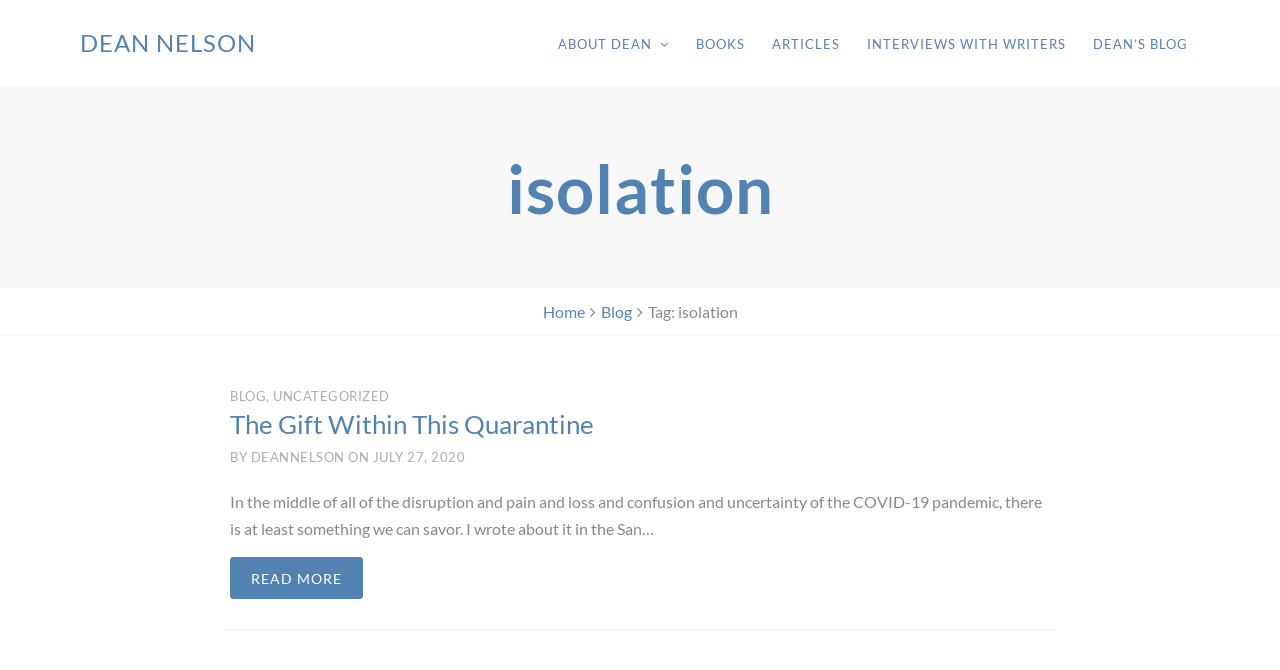

--- FILE ---
content_type: text/html; charset=UTF-8
request_url: https://deannelson.net/tag/isolation/
body_size: 6504
content:

<!DOCTYPE html>

<html lang="en-US" class="no-js">

<head>

	
		<meta charset="UTF-8">

	
		<meta name="viewport" content="width=device-width">

	
		<link rel="profile" href="http://gmpg.org/xfn/11">

	
		<link rel="pingback" href="https://deannelson.net/xmlrpc.php">

	
	<title>isolation &#8211; Dean Nelson</title>
<meta name='robots' content='max-image-preview:large' />
	<style>img:is([sizes="auto" i], [sizes^="auto," i]) { contain-intrinsic-size: 3000px 1500px }</style>
	<link rel="alternate" type="application/rss+xml" title="Dean Nelson &raquo; Feed" href="https://deannelson.net/feed/" />
<link rel="alternate" type="application/rss+xml" title="Dean Nelson &raquo; Comments Feed" href="https://deannelson.net/comments/feed/" />
<link rel="alternate" type="application/rss+xml" title="Dean Nelson &raquo; isolation Tag Feed" href="https://deannelson.net/tag/isolation/feed/" />
<script type="text/javascript">
/* <![CDATA[ */
window._wpemojiSettings = {"baseUrl":"https:\/\/s.w.org\/images\/core\/emoji\/16.0.1\/72x72\/","ext":".png","svgUrl":"https:\/\/s.w.org\/images\/core\/emoji\/16.0.1\/svg\/","svgExt":".svg","source":{"concatemoji":"https:\/\/deannelson.net\/wp-includes\/js\/wp-emoji-release.min.js?ver=6.8.3"}};
/*! This file is auto-generated */
!function(s,n){var o,i,e;function c(e){try{var t={supportTests:e,timestamp:(new Date).valueOf()};sessionStorage.setItem(o,JSON.stringify(t))}catch(e){}}function p(e,t,n){e.clearRect(0,0,e.canvas.width,e.canvas.height),e.fillText(t,0,0);var t=new Uint32Array(e.getImageData(0,0,e.canvas.width,e.canvas.height).data),a=(e.clearRect(0,0,e.canvas.width,e.canvas.height),e.fillText(n,0,0),new Uint32Array(e.getImageData(0,0,e.canvas.width,e.canvas.height).data));return t.every(function(e,t){return e===a[t]})}function u(e,t){e.clearRect(0,0,e.canvas.width,e.canvas.height),e.fillText(t,0,0);for(var n=e.getImageData(16,16,1,1),a=0;a<n.data.length;a++)if(0!==n.data[a])return!1;return!0}function f(e,t,n,a){switch(t){case"flag":return n(e,"\ud83c\udff3\ufe0f\u200d\u26a7\ufe0f","\ud83c\udff3\ufe0f\u200b\u26a7\ufe0f")?!1:!n(e,"\ud83c\udde8\ud83c\uddf6","\ud83c\udde8\u200b\ud83c\uddf6")&&!n(e,"\ud83c\udff4\udb40\udc67\udb40\udc62\udb40\udc65\udb40\udc6e\udb40\udc67\udb40\udc7f","\ud83c\udff4\u200b\udb40\udc67\u200b\udb40\udc62\u200b\udb40\udc65\u200b\udb40\udc6e\u200b\udb40\udc67\u200b\udb40\udc7f");case"emoji":return!a(e,"\ud83e\udedf")}return!1}function g(e,t,n,a){var r="undefined"!=typeof WorkerGlobalScope&&self instanceof WorkerGlobalScope?new OffscreenCanvas(300,150):s.createElement("canvas"),o=r.getContext("2d",{willReadFrequently:!0}),i=(o.textBaseline="top",o.font="600 32px Arial",{});return e.forEach(function(e){i[e]=t(o,e,n,a)}),i}function t(e){var t=s.createElement("script");t.src=e,t.defer=!0,s.head.appendChild(t)}"undefined"!=typeof Promise&&(o="wpEmojiSettingsSupports",i=["flag","emoji"],n.supports={everything:!0,everythingExceptFlag:!0},e=new Promise(function(e){s.addEventListener("DOMContentLoaded",e,{once:!0})}),new Promise(function(t){var n=function(){try{var e=JSON.parse(sessionStorage.getItem(o));if("object"==typeof e&&"number"==typeof e.timestamp&&(new Date).valueOf()<e.timestamp+604800&&"object"==typeof e.supportTests)return e.supportTests}catch(e){}return null}();if(!n){if("undefined"!=typeof Worker&&"undefined"!=typeof OffscreenCanvas&&"undefined"!=typeof URL&&URL.createObjectURL&&"undefined"!=typeof Blob)try{var e="postMessage("+g.toString()+"("+[JSON.stringify(i),f.toString(),p.toString(),u.toString()].join(",")+"));",a=new Blob([e],{type:"text/javascript"}),r=new Worker(URL.createObjectURL(a),{name:"wpTestEmojiSupports"});return void(r.onmessage=function(e){c(n=e.data),r.terminate(),t(n)})}catch(e){}c(n=g(i,f,p,u))}t(n)}).then(function(e){for(var t in e)n.supports[t]=e[t],n.supports.everything=n.supports.everything&&n.supports[t],"flag"!==t&&(n.supports.everythingExceptFlag=n.supports.everythingExceptFlag&&n.supports[t]);n.supports.everythingExceptFlag=n.supports.everythingExceptFlag&&!n.supports.flag,n.DOMReady=!1,n.readyCallback=function(){n.DOMReady=!0}}).then(function(){return e}).then(function(){var e;n.supports.everything||(n.readyCallback(),(e=n.source||{}).concatemoji?t(e.concatemoji):e.wpemoji&&e.twemoji&&(t(e.twemoji),t(e.wpemoji)))}))}((window,document),window._wpemojiSettings);
/* ]]> */
</script>
<style id='wp-emoji-styles-inline-css' type='text/css'>

	img.wp-smiley, img.emoji {
		display: inline !important;
		border: none !important;
		box-shadow: none !important;
		height: 1em !important;
		width: 1em !important;
		margin: 0 0.07em !important;
		vertical-align: -0.1em !important;
		background: none !important;
		padding: 0 !important;
	}
</style>
<link rel='stylesheet' id='wp-block-library-css' href='https://deannelson.net/wp-includes/css/dist/block-library/style.min.css?ver=6.8.3' type='text/css' media='all' />
<style id='classic-theme-styles-inline-css' type='text/css'>
/*! This file is auto-generated */
.wp-block-button__link{color:#fff;background-color:#32373c;border-radius:9999px;box-shadow:none;text-decoration:none;padding:calc(.667em + 2px) calc(1.333em + 2px);font-size:1.125em}.wp-block-file__button{background:#32373c;color:#fff;text-decoration:none}
</style>
<style id='global-styles-inline-css' type='text/css'>
:root{--wp--preset--aspect-ratio--square: 1;--wp--preset--aspect-ratio--4-3: 4/3;--wp--preset--aspect-ratio--3-4: 3/4;--wp--preset--aspect-ratio--3-2: 3/2;--wp--preset--aspect-ratio--2-3: 2/3;--wp--preset--aspect-ratio--16-9: 16/9;--wp--preset--aspect-ratio--9-16: 9/16;--wp--preset--color--black: #000000;--wp--preset--color--cyan-bluish-gray: #abb8c3;--wp--preset--color--white: #ffffff;--wp--preset--color--pale-pink: #f78da7;--wp--preset--color--vivid-red: #cf2e2e;--wp--preset--color--luminous-vivid-orange: #ff6900;--wp--preset--color--luminous-vivid-amber: #fcb900;--wp--preset--color--light-green-cyan: #7bdcb5;--wp--preset--color--vivid-green-cyan: #00d084;--wp--preset--color--pale-cyan-blue: #8ed1fc;--wp--preset--color--vivid-cyan-blue: #0693e3;--wp--preset--color--vivid-purple: #9b51e0;--wp--preset--gradient--vivid-cyan-blue-to-vivid-purple: linear-gradient(135deg,rgba(6,147,227,1) 0%,rgb(155,81,224) 100%);--wp--preset--gradient--light-green-cyan-to-vivid-green-cyan: linear-gradient(135deg,rgb(122,220,180) 0%,rgb(0,208,130) 100%);--wp--preset--gradient--luminous-vivid-amber-to-luminous-vivid-orange: linear-gradient(135deg,rgba(252,185,0,1) 0%,rgba(255,105,0,1) 100%);--wp--preset--gradient--luminous-vivid-orange-to-vivid-red: linear-gradient(135deg,rgba(255,105,0,1) 0%,rgb(207,46,46) 100%);--wp--preset--gradient--very-light-gray-to-cyan-bluish-gray: linear-gradient(135deg,rgb(238,238,238) 0%,rgb(169,184,195) 100%);--wp--preset--gradient--cool-to-warm-spectrum: linear-gradient(135deg,rgb(74,234,220) 0%,rgb(151,120,209) 20%,rgb(207,42,186) 40%,rgb(238,44,130) 60%,rgb(251,105,98) 80%,rgb(254,248,76) 100%);--wp--preset--gradient--blush-light-purple: linear-gradient(135deg,rgb(255,206,236) 0%,rgb(152,150,240) 100%);--wp--preset--gradient--blush-bordeaux: linear-gradient(135deg,rgb(254,205,165) 0%,rgb(254,45,45) 50%,rgb(107,0,62) 100%);--wp--preset--gradient--luminous-dusk: linear-gradient(135deg,rgb(255,203,112) 0%,rgb(199,81,192) 50%,rgb(65,88,208) 100%);--wp--preset--gradient--pale-ocean: linear-gradient(135deg,rgb(255,245,203) 0%,rgb(182,227,212) 50%,rgb(51,167,181) 100%);--wp--preset--gradient--electric-grass: linear-gradient(135deg,rgb(202,248,128) 0%,rgb(113,206,126) 100%);--wp--preset--gradient--midnight: linear-gradient(135deg,rgb(2,3,129) 0%,rgb(40,116,252) 100%);--wp--preset--font-size--small: 13px;--wp--preset--font-size--medium: 20px;--wp--preset--font-size--large: 36px;--wp--preset--font-size--x-large: 42px;--wp--preset--spacing--20: 0.44rem;--wp--preset--spacing--30: 0.67rem;--wp--preset--spacing--40: 1rem;--wp--preset--spacing--50: 1.5rem;--wp--preset--spacing--60: 2.25rem;--wp--preset--spacing--70: 3.38rem;--wp--preset--spacing--80: 5.06rem;--wp--preset--shadow--natural: 6px 6px 9px rgba(0, 0, 0, 0.2);--wp--preset--shadow--deep: 12px 12px 50px rgba(0, 0, 0, 0.4);--wp--preset--shadow--sharp: 6px 6px 0px rgba(0, 0, 0, 0.2);--wp--preset--shadow--outlined: 6px 6px 0px -3px rgba(255, 255, 255, 1), 6px 6px rgba(0, 0, 0, 1);--wp--preset--shadow--crisp: 6px 6px 0px rgba(0, 0, 0, 1);}:where(.is-layout-flex){gap: 0.5em;}:where(.is-layout-grid){gap: 0.5em;}body .is-layout-flex{display: flex;}.is-layout-flex{flex-wrap: wrap;align-items: center;}.is-layout-flex > :is(*, div){margin: 0;}body .is-layout-grid{display: grid;}.is-layout-grid > :is(*, div){margin: 0;}:where(.wp-block-columns.is-layout-flex){gap: 2em;}:where(.wp-block-columns.is-layout-grid){gap: 2em;}:where(.wp-block-post-template.is-layout-flex){gap: 1.25em;}:where(.wp-block-post-template.is-layout-grid){gap: 1.25em;}.has-black-color{color: var(--wp--preset--color--black) !important;}.has-cyan-bluish-gray-color{color: var(--wp--preset--color--cyan-bluish-gray) !important;}.has-white-color{color: var(--wp--preset--color--white) !important;}.has-pale-pink-color{color: var(--wp--preset--color--pale-pink) !important;}.has-vivid-red-color{color: var(--wp--preset--color--vivid-red) !important;}.has-luminous-vivid-orange-color{color: var(--wp--preset--color--luminous-vivid-orange) !important;}.has-luminous-vivid-amber-color{color: var(--wp--preset--color--luminous-vivid-amber) !important;}.has-light-green-cyan-color{color: var(--wp--preset--color--light-green-cyan) !important;}.has-vivid-green-cyan-color{color: var(--wp--preset--color--vivid-green-cyan) !important;}.has-pale-cyan-blue-color{color: var(--wp--preset--color--pale-cyan-blue) !important;}.has-vivid-cyan-blue-color{color: var(--wp--preset--color--vivid-cyan-blue) !important;}.has-vivid-purple-color{color: var(--wp--preset--color--vivid-purple) !important;}.has-black-background-color{background-color: var(--wp--preset--color--black) !important;}.has-cyan-bluish-gray-background-color{background-color: var(--wp--preset--color--cyan-bluish-gray) !important;}.has-white-background-color{background-color: var(--wp--preset--color--white) !important;}.has-pale-pink-background-color{background-color: var(--wp--preset--color--pale-pink) !important;}.has-vivid-red-background-color{background-color: var(--wp--preset--color--vivid-red) !important;}.has-luminous-vivid-orange-background-color{background-color: var(--wp--preset--color--luminous-vivid-orange) !important;}.has-luminous-vivid-amber-background-color{background-color: var(--wp--preset--color--luminous-vivid-amber) !important;}.has-light-green-cyan-background-color{background-color: var(--wp--preset--color--light-green-cyan) !important;}.has-vivid-green-cyan-background-color{background-color: var(--wp--preset--color--vivid-green-cyan) !important;}.has-pale-cyan-blue-background-color{background-color: var(--wp--preset--color--pale-cyan-blue) !important;}.has-vivid-cyan-blue-background-color{background-color: var(--wp--preset--color--vivid-cyan-blue) !important;}.has-vivid-purple-background-color{background-color: var(--wp--preset--color--vivid-purple) !important;}.has-black-border-color{border-color: var(--wp--preset--color--black) !important;}.has-cyan-bluish-gray-border-color{border-color: var(--wp--preset--color--cyan-bluish-gray) !important;}.has-white-border-color{border-color: var(--wp--preset--color--white) !important;}.has-pale-pink-border-color{border-color: var(--wp--preset--color--pale-pink) !important;}.has-vivid-red-border-color{border-color: var(--wp--preset--color--vivid-red) !important;}.has-luminous-vivid-orange-border-color{border-color: var(--wp--preset--color--luminous-vivid-orange) !important;}.has-luminous-vivid-amber-border-color{border-color: var(--wp--preset--color--luminous-vivid-amber) !important;}.has-light-green-cyan-border-color{border-color: var(--wp--preset--color--light-green-cyan) !important;}.has-vivid-green-cyan-border-color{border-color: var(--wp--preset--color--vivid-green-cyan) !important;}.has-pale-cyan-blue-border-color{border-color: var(--wp--preset--color--pale-cyan-blue) !important;}.has-vivid-cyan-blue-border-color{border-color: var(--wp--preset--color--vivid-cyan-blue) !important;}.has-vivid-purple-border-color{border-color: var(--wp--preset--color--vivid-purple) !important;}.has-vivid-cyan-blue-to-vivid-purple-gradient-background{background: var(--wp--preset--gradient--vivid-cyan-blue-to-vivid-purple) !important;}.has-light-green-cyan-to-vivid-green-cyan-gradient-background{background: var(--wp--preset--gradient--light-green-cyan-to-vivid-green-cyan) !important;}.has-luminous-vivid-amber-to-luminous-vivid-orange-gradient-background{background: var(--wp--preset--gradient--luminous-vivid-amber-to-luminous-vivid-orange) !important;}.has-luminous-vivid-orange-to-vivid-red-gradient-background{background: var(--wp--preset--gradient--luminous-vivid-orange-to-vivid-red) !important;}.has-very-light-gray-to-cyan-bluish-gray-gradient-background{background: var(--wp--preset--gradient--very-light-gray-to-cyan-bluish-gray) !important;}.has-cool-to-warm-spectrum-gradient-background{background: var(--wp--preset--gradient--cool-to-warm-spectrum) !important;}.has-blush-light-purple-gradient-background{background: var(--wp--preset--gradient--blush-light-purple) !important;}.has-blush-bordeaux-gradient-background{background: var(--wp--preset--gradient--blush-bordeaux) !important;}.has-luminous-dusk-gradient-background{background: var(--wp--preset--gradient--luminous-dusk) !important;}.has-pale-ocean-gradient-background{background: var(--wp--preset--gradient--pale-ocean) !important;}.has-electric-grass-gradient-background{background: var(--wp--preset--gradient--electric-grass) !important;}.has-midnight-gradient-background{background: var(--wp--preset--gradient--midnight) !important;}.has-small-font-size{font-size: var(--wp--preset--font-size--small) !important;}.has-medium-font-size{font-size: var(--wp--preset--font-size--medium) !important;}.has-large-font-size{font-size: var(--wp--preset--font-size--large) !important;}.has-x-large-font-size{font-size: var(--wp--preset--font-size--x-large) !important;}
:where(.wp-block-post-template.is-layout-flex){gap: 1.25em;}:where(.wp-block-post-template.is-layout-grid){gap: 1.25em;}
:where(.wp-block-columns.is-layout-flex){gap: 2em;}:where(.wp-block-columns.is-layout-grid){gap: 2em;}
:root :where(.wp-block-pullquote){font-size: 1.5em;line-height: 1.6;}
</style>
<link rel='stylesheet' id='wp-components-css' href='https://deannelson.net/wp-includes/css/dist/components/style.min.css?ver=6.8.3' type='text/css' media='all' />
<link rel='stylesheet' id='godaddy-styles-css' href='https://deannelson.net/wp-content/mu-plugins/vendor/wpex/godaddy-launch/includes/Dependencies/GoDaddy/Styles/build/latest.css?ver=2.0.2' type='text/css' media='all' />
<link rel='stylesheet' id='font-awesome-css-css' href='https://deannelson.net/wp-content/themes/nectarina/lib/assets/css/font-awesome.min.css?ver=6.8.3' type='text/css' media='all' />
<link rel='stylesheet' id='font-social-icons-css' href='https://deannelson.net/wp-content/themes/nectarina/lib/assets/css/font-social-icons.css?ver=6.8.3' type='text/css' media='all' />
<link rel='stylesheet' id='owl-carousel-css-css' href='https://deannelson.net/wp-content/themes/nectarina/lib/assets/css/owl.carousel.css?ver=6.8.3' type='text/css' media='all' />
<link rel='stylesheet' id='mildthemes-structure-css' href='https://deannelson.net/wp-content/themes/nectarina/lib/assets/css/mildthemes-structure.css?ver=6.8.3' type='text/css' media='all' />
<link rel='stylesheet' id='mildthemes-basic-css' href='https://deannelson.net/wp-content/themes/nectarina/lib/assets/css/mildthemes-basic.css?ver=6.8.3' type='text/css' media='all' />
<link rel='stylesheet' id='theme-css-css' href='https://deannelson.net/wp-content/themes/nectarina/style.css?ver=6.8.3' type='text/css' media='all' />
<link rel='stylesheet' id='woocommerce-css-css' href='https://deannelson.net/wp-content/themes/nectarina/lib/assets/css/woocommerce-layout.css?ver=6.8.3' type='text/css' media='all' />
<link rel='stylesheet' id='custom-style-css' href='https://deannelson.net/wp-content/themes/nectarina/lib/assets/css/custom-style.css?ver=6.8.3' type='text/css' media='all' />
<style id='custom-style-inline-css' type='text/css'>

	    a,
		.page-title,
		#site-header.light-header #site-header-menu .menu li.responsive-menu-bars::before,
		.woocommerce div.product p.price, .woocommerce div.product span.price,
		.woocommerce .star-rating,
		.woocommerce div.product-item .woocommerce-tabs ul.tabs li.active,
		.woocommerce div.product .woocommerce-tabs ul.tabs li.active a,
		.woocommerce .woocommerce-message:before,
		.woocommerce .woocommerce-info:before,
		#portfolio-filter .filter-button:not(.is-checked),
		#site-header.light-header #site-header-menu .menu li.search-menu {
			color:  #5282b2;
		} 
	    input[type="button"], input[type="submit"], button, .button,
		#site-header-sidebar,
		#site-header-menu .menu li ul li,
		.blog-pagination li a,
		.post-pagination li a,
		.post-pagination li > span,
		#site-footer,
		.woocommerce nav.woocommerce-pagination ul li a, 
		.woocommerce nav.woocommerce-pagination ul li span,
		.woocommerce nav.woocommerce-pagination ul li a:focus, .woocommerce nav.woocommerce-pagination ul li a:hover, .woocommerce nav.woocommerce-pagination ul li span.current,
		.woocommerce #respond input#submit, .woocommerce a.button, .woocommerce button.button, .woocommerce input.button,
		.woocommerce #respond input#submit.alt, .woocommerce a.button.alt, .woocommerce button.button.alt, .woocommerce input.button.alt,
		.woocommerce #respond input#submit:hover, .woocommerce a.button:hover, .woocommerce button.button:hover, .woocommerce input.button:hover,
		.woocommerce #respond input#submit.alt:hover, .woocommerce a.button.alt:hover, .woocommerce button.button.alt:hover, .woocommerce input.button.alt:hover, .woocommerce #respond input#submit.alt.disabled, .woocommerce #respond input#submit.alt.disabled:hover, .woocommerce #respond input#submit.alt:disabled, .woocommerce #respond input#submit.alt:disabled:hover, .woocommerce #respond input#submit.alt:disabled[disabled], .woocommerce #respond input#submit.alt:disabled[disabled]:hover, .woocommerce a.button.alt.disabled, .woocommerce a.button.alt.disabled:hover, .woocommerce a.button.alt:disabled, .woocommerce a.button.alt:disabled:hover, .woocommerce a.button.alt:disabled[disabled], .woocommerce a.button.alt:disabled[disabled]:hover, .woocommerce button.button.alt.disabled, .woocommerce button.button.alt.disabled:hover, .woocommerce button.button.alt:disabled, .woocommerce button.button.alt:disabled:hover, .woocommerce button.button.alt:disabled[disabled], .woocommerce button.button.alt:disabled[disabled]:hover, .woocommerce input.button.alt.disabled, .woocommerce input.button.alt.disabled:hover, .woocommerce input.button.alt:disabled, .woocommerce input.button.alt:disabled:hover, .woocommerce input.button.alt:disabled[disabled], .woocommerce input.button.alt:disabled[disabled]:hover,
		.woocommerce span.onsale,
		.woocommerce .widget_price_filter .ui-slider .ui-slider-range,
		.woocommerce .widget_price_filter .ui-slider .ui-slider-handle,
		.loop-post.sticky::before,
		.portfolio-item-container,
		.loop-post.format-link .post-featured,
		.loop-post.format-quote .post-featured,
		#posts-carousel.fullwidth-carousel,
		#posts-carousel.magazine-carousel,
		#posts-carousel.boxed-carousel,
		#related-posts .related-post,
		#back-to-top {
			background-color: #5282b2;
		} 
	    input[type="button"], input[type="submit"], button, .button,
		#site-header-menu .menu li:hover,
		#site-header-menu .menu li.current_page_item,
		#page-header.light-header #site-header-menu .menu li.highlight a,
		.bypostauthor .comment-body,
		.woocommerce #respond input#submit, .woocommerce a.button, .woocommerce button.button, .woocommerce input.button,
		.woocommerce #respond input#submit.alt, .woocommerce a.button.alt, .woocommerce button.button.alt, .woocommerce input.button.alt,
		.woocommerce .woocommerce-message,
		.woocommerce .woocommerce-info,
		.woocommerce div.product .woocommerce-tabs ul.tabs li.active {
			border-color: #5282b2;
		} 
	    #site-header.solid-header,
		#page-header.solid-header {
			background-color: #5282b2;
		}
	    .woocommerce .widget_price_filter .price_slider_wrapper .ui-widget-content {
			background-color: rgba(82,130,178,0.5);
		} 
	    #site-header .site-logo {
			background-image: url("");
		}

		#site-header.transparent-header:not(.active) .site-logo,
		#site-header.solid-header .site-logo {
			background-image: url("");
		}
	    #posts-carousel.magazine-carousel .posts-carousel-item:hover::before,
		#posts-carousel.related-posts .posts-carousel-item:hover::before,
		.portfolio-item.has-post-thumbnail .portfolio-item-container,
		.loop-post.format-image.has-post-thumbnail .post-featured:hover::before,
		.loop-post.format-link.has-post-thumbnail .post-featured:hover::before,
		.loop-post.format-quote.has-post-thumbnail .post-featured:hover::before,
		.related-post.has-post-thumbnail:hover::before {
			background-color: rgba(82,130,178,0.8);
		}
	    .button-secondary-alt,
	    .button-alt {
			color:  #5282b2 !important;
		} .display-posts-listing .title {
	font-size: 1.5em;
	}

.display-posts-listing .listing-item {
margin: 0 0 50px 0;
}

	    #page-header {
			background-image:  url();
		} 
</style>
<script type="text/javascript" src="https://deannelson.net/wp-includes/js/jquery/jquery.min.js?ver=3.7.1" id="jquery-core-js"></script>
<script type="text/javascript" src="https://deannelson.net/wp-includes/js/jquery/jquery-migrate.min.js?ver=3.4.1" id="jquery-migrate-js"></script>
<link rel="https://api.w.org/" href="https://deannelson.net/wp-json/" /><link rel="alternate" title="JSON" type="application/json" href="https://deannelson.net/wp-json/wp/v2/tags/263" /><link rel="EditURI" type="application/rsd+xml" title="RSD" href="https://deannelson.net/xmlrpc.php?rsd" />
<meta name="generator" content="WordPress 6.8.3" />

	
</head>

<body class="archive tag tag-isolation tag-263 wp-theme-nectarina">


<div id="site-container">

	
	
<header id="site-header"  class="  light-header sticky-header">	
	<div class="site-wrapper">

		
		<div class="site-header-content">

			<div id="site-branding" class="site-header-item mildthemes-col one-fourth one-second-m">
			
				
<div class="site-title"><a href="https://deannelson.net/">Dean Nelson</a></div>
<div class="site-description"></div>
			</div><!-- #site-branding -->

			<div id="site-header-menu" class="site-header-item mildthemes-col three-fourth one-second-m alignright">

				
<div class="menu-primary-menu-container"><ul id="menu-primary-menu" class="menu"><li id="menu-item-1423" class="menu-item menu-item-type-post_type menu-item-object-page menu-item-has-children menu-item-1423"><a href="https://deannelson.net/about-dean/">About Dean</a>
<ul class="sub-menu">
	<li id="menu-item-1466" class="menu-item menu-item-type-post_type menu-item-object-page menu-item-1466"><a href="https://deannelson.net/about-dean/talks/">Talks</a></li>
	<li id="menu-item-1470" class="menu-item menu-item-type-post_type menu-item-object-page menu-item-1470"><a href="https://deannelson.net/about-dean/awards-won-by-dean-nelson/">Awards</a></li>
	<li id="menu-item-1514" class="menu-item menu-item-type-post_type menu-item-object-page menu-item-1514"><a href="https://deannelson.net/about-dean/contact/">Contact</a></li>
</ul>
</li>
<li id="menu-item-1417" class="menu-item menu-item-type-custom menu-item-object-custom menu-item-1417"><a href="https://deannelson.net/books/">Books</a></li>
<li id="menu-item-1431" class="menu-item menu-item-type-post_type menu-item-object-page menu-item-1431"><a href="https://deannelson.net/articles/">Articles</a></li>
<li id="menu-item-1430" class="menu-item menu-item-type-post_type menu-item-object-page menu-item-1430"><a href="https://deannelson.net/interviews-with-writers/">Interviews with Writers</a></li>
<li id="menu-item-1418" class="menu-item menu-item-type-custom menu-item-object-custom menu-item-1418"><a href="https://deannelson.net/category/blog/">Dean&#8217;s Blog</a></li>
 <li class="responsive-menu-bars"></li></ul></div>
			</div><!-- #site-header-menu -->

		</div><!-- .site-header-content -->
		
		
<div id="site-header-sidebar" class="dark-skin sidebar">

	<i class="fa fa-times close-sidebar"></i>

		
</div><!-- #blog-sidebar -->
	</div>
</header>
	
	
	<div id="site-content">

<div id="page-header"  class="blog-header light-header">
	<div class="site-wrapper">
		<div class="mildthemes-col three-fourth center-col one-s aligncenter">

			<div class="page-header-content">

				<h1 class="page-title">isolation</h1>
			</div>

		</div>
	</div>
</div>
<div id="breadcrumbs">
	<div class="site-wrapper">
		
		<div class="mildthemes-col one aligncenter">
			<div class="breadcrumbs"><a class="breadcrumb-link" href="https://deannelson.net">Home</a><i class="delimiter fa fa-angle-right"></i><a class="breadcrumb-link" href="https://deannelson.net/blog-2/">Blog</a><i class="delimiter fa fa-angle-right"></i><span class="current">Tag: isolation</span></div>		</div>

	</div>
</div>
<div id="main-container"  class="blog-container ">
	
	<div class="site-wrapper">

		
		
<div id="main-content" class="mildthemes-col three-fourth one-m center-col" role="main">

	

	
	<div class="blog-content">

		
			

<article id="post-1775" class="loop-post post-1775 post type-post status-publish format-standard hentry category-blog category-uncategorized tag-contemplation tag-dean-nelson tag-distraction tag-isolation tag-pandemic tag-quarantine tag-stillness tag-tibet">

	

	<div class="entry-container">

		
		<div class="entry-header">

			
<div class="post-category"><a href="https://deannelson.net/category/blog/" rel="category tag">Blog</a>, <a href="https://deannelson.net/category/uncategorized/" rel="category tag">Uncategorized</a></div>
<h2 class="post-title">
			<a href="https://deannelson.net/the-gift-within-this-quarantine/">The Gift Within This Quarantine</a>
			
</h2>
<div class="entry-meta">
	
<span class="entry-author">By <a href="https://deannelson.net/author/deannelson/">deannelson</a></span>
<span class="entry-date">
	
		on <a href="https://deannelson.net/the-gift-within-this-quarantine/">July 27, 2020</a>
	</span>
</div>


		</div><!-- .entry-header -->

		
		
		<div class="entry-content">
			
<div class="post-excerpt"><p>In the middle of all of the disruption and pain and loss and confusion and uncertainty of the COVID-19 pandemic, there is at least something we can savor. I wrote about it in the San&#8230; <br /><a class="read-more-button button" href="https://deannelson.net/the-gift-within-this-quarantine/">Read more</a></p>
</div>		</div>

		
	</div>

	
</article>


		
	</div><!-- .blog-content -->

	

</div><!-- #main-content -->


		<div class="clear"></div>

		
	</div><!-- .site-wrapper -->

</div><!-- #main-container -->



	</div><!-- #site-content -->

	
	
	
<div id="site-footer" class="footer-minimal">
	<div class="site-wrapper">

		
		<div class="site-footer-content mildthemes-col one aligncenter">

			
<div class="social-menu">
	<ul>
		<ul>
</div>
<div class="site-credits">
	 
	Dean Nelson ©2026</div>			
		</div>

				
	</div>	
</div>
	
<div id="back-to-top"></div>
</div><!-- #site-container -->


<script type="speculationrules">
{"prefetch":[{"source":"document","where":{"and":[{"href_matches":"\/*"},{"not":{"href_matches":["\/wp-*.php","\/wp-admin\/*","\/wp-content\/uploads\/*","\/wp-content\/*","\/wp-content\/plugins\/*","\/wp-content\/themes\/nectarina\/*","\/*\\?(.+)"]}},{"not":{"selector_matches":"a[rel~=\"nofollow\"]"}},{"not":{"selector_matches":".no-prefetch, .no-prefetch a"}}]},"eagerness":"conservative"}]}
</script>
<script type="text/javascript" src="https://deannelson.net/wp-content/themes/nectarina/lib/assets/js/isotope.pkgd.min.js?ver=6.8.3" id="isotope-js-js"></script>
<script type="text/javascript" src="https://deannelson.net/wp-content/themes/nectarina/lib/assets/js/imagesloaded.pkgd.min.js?ver=6.8.3" id="imagesloaded-js-js"></script>
<script type="text/javascript" src="https://deannelson.net/wp-content/themes/nectarina/lib/assets/js/owl.carousel.min.js?ver=6.8.3" id="owl-carousel-js-js"></script>
<script type="text/javascript" src="https://deannelson.net/wp-content/themes/nectarina/lib/assets/js/template.js?ver=6.8.3" id="template-js-js"></script>
<script type="text/javascript" src="https://deannelson.net/wp-content/themes/nectarina/lib/assets/js/custom-js.js?ver=6.8.3" id="custom-js-js"></script>
    <style>
            </style>

    <script>
        document.addEventListener("DOMContentLoaded", function(event) {
                    });
    </script>


    
    <style>
            </style>


    <script>
        var accordions_active = null;
        var accordions_tabs_active = null;
    </script>


    



</body>
</html>


--- FILE ---
content_type: text/css
request_url: https://deannelson.net/wp-content/themes/nectarina/lib/assets/css/mildthemes-structure.css?ver=6.8.3
body_size: 1126
content:
/*--------------------------------------------------------------
 * TABLE OF CONTENTS:
 * -------------------------------------------------------------
 
# Reset CSS
# Mildthemes Grid Structure 
	# Mildthemes Responsive/Mobile Grid Structure Media Queries
# Tipography
# Elements
# Forms
# Images
	
 * -------------------------------------------------------------- */


/* ---------------------------------------------------------------------------
 * Reset CSS 
 * --------------------------------------------------------------------------- */

html, body, div, span, applet, object, iframe,
h1, h2, h3, h4, h5, h6, p, blockquote, pre,
a, abbr, acronym, address, big, cite, code,
del, dfn, em, img, ins, kbd, q, s, samp,
small, strike, strong, sub, sup, tt, var,
b, u, i, center,
dl, dt, dd, ol, ul, li,
fieldset, form, label, legend,
table, caption, tbody, tfoot, thead, tr, th, td,
article, aside, canvas, details, embed, 
figure, figcaption, footer, header, hgroup, 
menu, nav, output, ruby, section, summary,
time, mark, audio, video {
	margin: 0;
	padding: 0;
	border: 0;
	font-size: 100%;
	font: inherit;
	vertical-align: baseline;
}
/* HTML5 display-role reset for older browsers */
article, aside, details, figcaption, figure, 
footer, header, hgroup, menu, nav, section {
	display: block;
}
body {
	line-height: 1;
}
blockquote, q {
	quotes: none;
}
blockquote:before, blockquote:after,
q:before, q:after {
	content: '';
	content: none;
}
table {
	border-collapse: collapse;
	border-spacing: 0;
}

* {
  -webkit-box-sizing: border-box;
  -moz-box-sizing: border-box;
  box-sizing: border-box; 
}

/* ---------------------------------------------------------------------------
 * Mildthemes Grid Structure 
 * --------------------------------------------------------------------------- */

.site-wrapper {
	max-width: 1160px;
	width: 100%;
	margin-left: auto;
	margin-right: auto;
}

.site-wrapper::after {
	content:"";
	clear: both;
	display: block;
}

.mildthemes-col {
	box-sizing: border-box;
	float: left;
	padding-left: 20px;
	padding-right: 20px;
	position: relative;
}

.mildthemes-col.center-col {
	float: none;
	margin-left: auto;
	margin-right: auto;
}

.inline-col {
	float: none;
	vertical-align: top;
	display: inline-block;
	margin-left: -3px;
}

/* 1/6 */
.mildthemes-col.one-sixth {
	width: 16.66666666%;
}

/* 1/5 */
.mildthemes-col.one-fifth {
	width: 20%;
}

/* 1/4 */
.mildthemes-col.one-fourth {
	width: 25%;
}

/* 1/3 */
.mildthemes-col.one-third {
	width: 33.33333333%;
}

/* 2/5 */
.mildthemes-col.two-fifth {
	width: 40%;
}

/* 1/2 */
.mildthemes-col.one-second {
	width: 50%;
}

/* 3/5 */
.mildthemes-col.three-fifth {
	width: 60%;
}

/* 2/3 */
.mildthemes-col.two-third {
	width: 66.66666666%;
}

/* 3/4 */
.mildthemes-col.three-fourth {
	width: 75%;
}

/* 4/5 */
.mildthemes-col.four-fifth {
	width: 80%;
}

/* 5/6 */
.mildthemes-col.five-sixth {
	width: 83.33333333%;
}

/* 1/1 */
.mildthemes-col.one {
	width: 100%;
}

.mildthemes-col.fullwidth {
	padding-left: 0;
	padding-right: 0;
}

.alignleft {
	text-align: left;
}

.alignright {
	text-align: right;
}

.aligncenter {
	text-align: center;
}

.left {
	float: left;
}

.right {
	float: right;
}

.center {
	float: none;
	display: block;
	margin-left: auto;
	margin-right: auto;
	clear: both;
}

.mildthemes-hidden {
	display: none !important;
}

.clear {
	clear: both;
	display: block;
	float: none;
}

 /* ---------------------------------------------------------------------------
 * Mildthemes Responsive/Mobile Grid Structure Media Queries
 * 
 * large-desktop-screen (xl): 		> - 1501px;
 * desktop-screen (l): 				960px - 1500px;
 * tablet-screen (m): 				768px - 959px;
 * mobile-screen (s): 				601px - 767px;
 * little-screen (xs): 				< - 600px;
 * --------------------------------------------------------------------------- */

/* Maximum screen */

@media screen and (min-width: 1501px) {


	/* 1/6 */
	.mildthemes-col.one-sixth-xl {
		width: 16.66666666%;
	}
	
	/* 1/5 */
	.mildthemes-col.one-fifth-xl {
		width: 20%;
	}
	
	/* 1/4 */
	.mildthemes-col.one-fourth-xl {
		width: 25%;
	}
	
	/* 1/3 */
	.mildthemes-col.one-third-xl {
		width: 33.33333333%;
	}
	
	/* 2/5 */
	.mildthemes-col.two-fifth-xl {
		width: 40%;
	}
	
	/* 1/2 */
	.mildthemes-col.one-second-xl {
		width: 50%;
	}
	
	/* 3/5 */
	.mildthemes-col.three-fifth-xl {
		width: 60%;
	}
	
	/* 2/3 */
	.mildthemes-col.two-third-xl {
		width: 66.66666666%;
	}
	
	/* 3/4 */
	.mildthemes-col.three-fourth-xl {
		width: 75%;
	}
	
	/* 4/5 */
	.mildthemes-col.four-fifth-xl {
		width: 80%;
	}
	
	/* 5/6 */
	.mildthemes-col.five-sixth-xl {
		width: 83.33333333%;
	}
	
	/* 1/1 */
	.mildthemes-col.one-xl {
		width: 100%;
	}
	
	.alignleft-xl {
		text-align: left;
	}
	
	.alignright-xl {
		text-align: right;
	}
	
	.aligncenter-xl {
		text-align: center;
	}
	
	.mildthemes-hidden-xl {
		display: none !important;
	}

	.mildthemes-display-xl {
		display: initial !important;
	}

	.mildthemes-col.center-col-xl {
		float: none;
		margin-left: auto;
		margin-right: auto;
	}

	.center-xl {
		float: none;
		display: block;
		margin-left: auto;
		margin-right: auto;
		clear: both;
		position: relative !important;
	}

	
}

/* Large screen */

@media screen and (max-width: 1500px) {

	/* 1/6 */
	.mildthemes-col.one-sixth-l {
		width: 16.66666666%;
	}
	
	/* 1/5 */
	.mildthemes-col.one-fifth-l {
		width: 20%;
	}
	
	/* 1/4 */
	.mildthemes-col.one-fourth-l {
		width: 25%;
	}
	
	/* 1/3 */
	.mildthemes-col.one-third-l {
		width: 33.33333333%;
	}
	
	/* 2/5 */
	.mildthemes-col.two-fifth-l {
		width: 40%;
	}
	
	/* 1/2 */
	.mildthemes-col.one-second-l {
		width: 50%;
	}
	
	/* 3/5 */
	.mildthemes-col.three-fifth-l {
		width: 60%;
	}
	
	/* 2/3 */
	.mildthemes-col.two-third-l {
		width: 66.66666666%;
	}
	
	/* 3/4 */
	.mildthemes-col.three-fourth-l {
		width: 75%;
	}
	
	/* 4/5 */
	.mildthemes-col.four-fifth-l {
		width: 80%;
	}
	
	/* 5/6 */
	.mildthemes-col.five-sixth-l {
		width: 83.33333333%;
	}
	
	/* 1/1 */
	.mildthemes-col.one-l {
		width: 100%;
	}
	
	.alignleft-l {
		text-align: left;
	}
	
	.alignright-l {
		text-align: right;
	}
	
	.aligncenter-l {
		text-align: center;
	}
	
	.mildthemes-hidden-l {
		display: none !important;
	}

	.mildthemes-display-l {
		display: initial !important;
	}

	.mildthemes-col.center-col-l {
		float: none;
		margin-left: auto;
		margin-right: auto;
	}

	.center-l {
		float: none;
		display: block;
		margin-left: auto;
		margin-right: auto;
		clear: both;
		position: relative !important;
	}

}

/* Desktop screen */

@media screen and (max-width: 959px) {

	/* 1/6 */
	.mildthemes-col.one-sixth-m {
		width: 16.66666666%;
	}
	
	/* 1/5 */
	.mildthemes-col.one-fifth-m {
		width: 20%;
	}
	
	/* 1/4 */
	.mildthemes-col.one-fourth-m {
		width: 25%;
	}
	
	/* 1/3 */
	.mildthemes-col.one-third-m {
		width: 33.33333333%;
	}
	
	/* 2/5 */
	.mildthemes-col.two-fifth-m {
		width: 40%;
	}
	
	/* 1/2 */
	.mildthemes-col.one-second-m {
		width: 50%;
	}
	
	/* 3/5 */
	.mildthemes-col.three-fifth-m {
		width: 60%;
	}
	
	/* 2/3 */
	.mildthemes-col.two-third-m {
		width: 66.66666666%;
	}
	
	/* 3/4 */
	.mildthemes-col.three-fourth-m {
		width: 75%;
	}
	
	/* 4/5 */
	.mildthemes-col.four-fifth-m {
		width: 80%;
	}
	
	/* 5/6 */
	.mildthemes-col.five-sixth-m {
		width: 83.33333333%;
	}
	
	/* 1/1 */
	.mildthemes-col.one-m {
		width: 100%;
	}
	
	.alignleft-m {
		text-align: left;
	}
	
	.alignright-m {
		text-align: right;
	}
	
	.aligncenter-m {
		text-align: center;
	}
	
	.mildthemes-hidden-m {
		display: none !important;
	}

	.mildthemes-display-m {
		display: initial !important;
	}

	.mildthemes-col.center-col-m {
		float: none;
		margin-left: auto;
		margin-right: auto;
	}

	.center-m {
		float: none;
		display: block;
		margin-left: auto;
		margin-right: auto;
		clear: both;
		position: relative !important;
	}

}

/* Tablet screen */

@media screen and (max-width: 767px) {

	/* 1/6 */
	.mildthemes-col.one-sixth-s {
		width: 16.66666666%;
	}
	
	/* 1/5 */
	.mildthemes-col.one-fifth-s {
		width: 20%;
	}
	
	/* 1/4 */
	.mildthemes-col.one-fourth-s {
		width: 25%;
	}
	
	/* 1/3 */
	.mildthemes-col.one-third-s {
		width: 33.33333333%;
	}
	
	/* 2/5 */
	.mildthemes-col.two-fifth-s {
		width: 40%;
	}
	
	/* 1/2 */
	.mildthemes-col.one-second-s {
		width: 50%;
	}
	
	/* 3/5 */
	.mildthemes-col.three-fifth-s {
		width: 60%;
	}
	
	/* 2/3 */
	.mildthemes-col.two-third-s {
		width: 66.66666666%;
	}
	
	/* 3/4 */
	.mildthemes-col.three-fourth-s {
		width: 75%;
	}
	
	/* 4/5 */
	.mildthemes-col.four-fifth-s {
		width: 80%;
	}
	
	/* 5/6 */
	.mildthemes-col.five-sixth-s {
		width: 83.33333333%;
	}
	
	/* 1/1 */
	.mildthemes-col.one-s {
		width: 100%;
	}
	
	.alignleft-s {
		text-align: left;
	}
	
	.alignright-s {
		text-align: right;
	}
	
	.aligncenter-s {
		text-align: center;
	}
	
	.mildthemes-hidden-s {
		display: none !important;
	}

	.mildthemes-display-s {
		display: initial !important;
	}

	.mildthemes-col.center-col-s {
		float: none;
		margin-left: auto;
		margin-right: auto;
	}

	.center-s {
		float: none;
		display: block;
		margin-left: auto;
		margin-right: auto;
		clear: both;
		position: relative !important;
	}

}

/* Mobile screen */

@media screen and (max-width: 600px ) {
	
	.site-wrapper {
		width: 100%;
	}

	/* 1/6 */
	.mildthemes-col.one-sixth-xs {
		width: 16.66666666%;
	}
	
	/* 1/5 */
	.mildthemes-col.one-fifth-xs {
		width: 20%;
	}
	
	/* 1/4 */
	.mildthemes-col.one-fourth-xs {
		width: 25%;
	}
	
	/* 1/3 */
	.mildthemes-col.one-third-xs {
		width: 33.33333333%;
	}
	
	/* 2/5 */
	.mildthemes-col.two-fifth-xs {
		width: 40%;
	}
	
	/* 1/2 */
	.mildthemes-col.one-second-xs {
		width: 50%;
	}
	
	/* 3/5 */
	.mildthemes-col.three-fifth-xs {
		width: 60%;
	}
	
	/* 2/3 */
	.mildthemes-col.two-third-xs {
		width: 66.66666666%;
	}
	
	/* 3/4 */
	.mildthemes-col.three-fourth-xs {
		width: 75%;
	}
	
	/* 4/5 */
	.mildthemes-col.four-fifth-xs {
		width: 80%;
	}
	
	/* 5/6 */
	.mildthemes-col.five-sixth-xs {
		width: 83.33333333%;
	}
	
	/* 1/1 */
	.mildthemes-col.one-xs {
		width: 100%;
	}
	
	.alignleft-xs {
		text-align: left;
	}
	
	.alignright-xs {
		text-align: right;
	}
	
	.aligncenter-xs {
		text-align: center;
	}
	
	.mildthemes-hidden-xs {
		display: none !important;
	}

	.mildthemes-display-xs {
		display: initial !important;
	}

	.mildthemes-col.center-col-xs {
		float: none;
		margin-left: auto;
		margin-right: auto;
	}

	.center-xs {
		float: none;
		display: block;
		margin-left: auto;
		margin-right: auto;
		clear: both;
		position: relative !important;
	}
	
}

--- FILE ---
content_type: text/css
request_url: https://deannelson.net/wp-content/themes/nectarina/style.css?ver=6.8.3
body_size: 5072
content:
/*
Theme Name: Nectarina
Theme URI: nectarina.mildthemes.com
Author: Mildthemes
Author URI: http://mildthemes.com/
Description: Nectarina is a powerful theme, thought for improving the appearance of your blog, ans simple to use. We designed it using a Responsive Design, meaning your content is well designed for smartphones, tablets, laptops, or desktop computers.
Version: 1.1
License: GNU General Public License v2 or later
License URI: http://www.gnu.org/licenses/gpl-2.0.html
Tags: two-columns, left-sidebar, right-sidebar, custom-colors, custom-header, custom-menu, editor-style, featured-images, microformats, post-formats, sticky-post, threaded-comments, translation-ready
Text Domain: nectarina
*/

/* ---------------------------------------------------------------------------
 * Table of contents
 * ---------------------------------------------------------------------------
 * General
 * Site Header
 * Site Header Sidebar
 * Primary Menu
 * Main Container
 * Blog Header
 * Page Header
 * Blog: Posts Carousel
 * Breadcrumbs
 * Loop
 * Boxed Blog
 * Video & Audio Formats
 * Image Format
 * Link Format
 * Quote Format
 * Gallery Format & Slideshows
 * Blog & Post & Shop Pagination
 * Single
 * Gallery Single Post
 * Post Sharing
 * Post Author
 * Related Posts
 * Galleries
 * Comments
 * Pages
 * Landing Pages
 * Portfolio
 * Searchform
 * Widgets
 * Jetpack Widgets
 * Footer
 * Dark Skin
 * Plugins
 * Shortcodes
 * Media Queries
 * --------------------------------------------------------------------------- */


/* ---------------------------------------------------------------------------
 * General
 * --------------------------------------------------------------------------- */

#site-container {
	overflow: hidden;
	position: relative;
}

/* ---------------------------------------------------------------------------
 * Site Header
 * --------------------------------------------------------------------------- */

#site-header {
	padding: 15px 0;
	background-color: white;
	width: 100%;
	z-index: 9999;
	position: absolute;
	left: 0;
}

#site-header.transparent-header:not(.active),
#site-header.transparent-header.solid-header:not(.active) {
	background-color: transparent;
}

#site-header.transparent-header:not(.active),
#site-header.solid-header {
	background-color: transparent;
	color: rgba(255,255,255,0.8);
}

.site-header-content {
	display: table;
	height: 100%;
	width: 100%;
}

.site-header-item {
	display: table-cell;
	vertical-align: middle;
	float: none;
}

.site-title {
	font-size: 1.5em;
	text-transform: uppercase;
	letter-spacing: 1px;
	line-height: 1;
}

.site-description {
	opacity: 0.8;
}

.site-logo {
	width: 100%;
	height: 50px;
	background-size: auto 50px;
	background-repeat: no-repeat;
}

#site-header.sticky-header.active {
	position: fixed;
	padding: 10px 0;
}

#site-header.transparent-header:not(.active) a,
#site-header.solid-header a {
	color: white;
}


#site-header.transparent-header:not(.active) #site-header-menu .menu li.highlight a {
	border-color: white;
}

/* ---------------------------------------------------------------------------
 * Site Header Sidebar
 * --------------------------------------------------------------------------- */

#site-header-sidebar {
	position: fixed;
	top: 0;
	right: 0;
	width: 300px;
	height: 100%;
	padding-top: 20px;
	padding-bottom: 20px;
	z-index: 999;
	background-color: #cf6650;
	overflow-y: scroll;
	display: none;
	padding: 20px;
	-webkit-box-shadow: 0 0 10px 0 rgba(0,0,0,0.1);
	box-shadow: 0 0 10px 0 rgba(0,0,0,0.1);
}

#site-header #site-header-sidebar,
#site-header #site-header-sidebar a {
	color: white;
}

#site-header-sidebar .close-sidebar {
	font-size: 30px;
	text-align: right;
	display: block;
	cursor: pointer;
}

/* ---------------------------------------------------------------------------
 * Primary Menu
 * --------------------------------------------------------------------------- */

#site-header-menu .menu .nav-menu-icon::before, 
#site-header-menu .menu .fa::before {
	padding-right: 8px;
}

#site-header-menu .menu li {
	display: inline-block;
	list-style: none;
	vertical-align: top;
	position: relative;
	vertical-align: middle;
	margin: 4px 8px 0;
	border-bottom: 2px solid;
	border-color: transparent;
}

#site-header-menu .menu li:hover,
#site-header-menu .menu li.current_page_item {
	border-color: #cf6650;
}

#site-header.transparent-header:not(.active) #site-header-menu .menu li:hover,
#site-header.solid-header #site-header-menu .menu li:hover {
	border-color: white;
}

#site-header.transparent-header:not(.active) #site-header-menu .menu li.responsive-menu-bars::before,
#site-header.solid-header #site-header-menu .menu li.responsive-menu-bars::before {
	color: white;
}

#site-header-menu .menu li a {
	padding: 14px 4px;
	display: block;
	text-transform: uppercase;
	font-size: 0.8em;
	letter-spacing: 1px;
	cursor: pointer;
	border: none;
}

#site-header-menu .menu > li.menu-item-has-children > a::after,
#site-header-menu .menu ul > li.page_item_has_children > a::after {
	content: "\f107";
	padding: 0 0 0 8px;
	font-family: 'FontAwesome';
	line-height: 1;
}

#site-header-menu .menu li.fa a {
	padding-left: 40px;
}

#site-header-menu .menu li > ul {
	display: none;
	position: absolute;
	width: 220px;
	text-align: left;
	z-index: 99;
	-webkit-box-shadow: 0 0 10px 0 rgba(0,0,0,0.1);
	box-shadow: 0 0 10px 0 rgba(0,0,0,0.1);
}

#site-header-menu .menu li > ul {
	left: 0;
}

#site-header-menu .menu li.right-submenu > ul {
	right: 8px;
	left: initial;
}

#site-header-menu .menu li:hover > ul {
	display: block;
}

#site-header-menu .menu li ul li,
#site-header-menu .menu li ul li a  {
	display: block;
	float: none;
}

#site-header-menu .menu li ul li {
	background-color: #cf6650;
	margin: 0;
	border: none;
}

#site-header #site-header-menu .menu li ul li a {
	padding: 10px 15px;
	color: white;
}

#site-header-menu .menu li ul li:hover a {
	background-color: rgba(255,255,255,0.1);
}

#site-header-menu .menu li ul li.menu-item-has-children > a::after,
#site-header-menu .menu ul li ul li.page_item_has_children > a::after {
	float: right;
	content: "\f105";
	padding: 4px 0 0 8px;
	font-family: 'FontAwesome';
	line-height: 1;
}

#site-header-menu .menu li ul li ul {
  top: 0;
  padding-top: 0;
}

#site-header-menu .menu li ul li ul {
  left: 100%;
}

#site-header-menu .menu li.right-submenu ul li ul {
  right: 100%;
  left: initial;
}

#site-header-menu .menu li.highlight {
	border: none;
	margin-top: 0;
	border-radius: 3px;
}

#site-header-menu .menu li.highlight a {
	padding: 8px 20px 7px !important;
	border-radius: 3px;
	vertical-align: middle;
	border: 2px solid;
}

#site-header-menu .menu li.highlight > ul {
	left: 0px;
	padding-top: 13px;
}

#site-header-menu .menu li.responsive-menu-bars {
	cursor: pointer;
	border: none;
}

#site-header-menu .menu li.responsive-menu-bars {
	display: none;
}

#site-header-menu .menu li.responsive-menu-bars:hover {
	opacity: 0.7;
}

#site-header-menu .menu li.responsive-menu-bars::before {
	content: "\f0c9";
	font-family: 'FontAwesome';
	font-size: 25px;
	line-height: 1;
}

#site-header-menu .menu li.search-menu {
	margin: 0 5px;
	cursor: pointer;
	border: none;
	padding: 0 5px;
}

#site-header.transparent-header:not(.active) #site-header-menu .menu li.search-menu,
#site-header.solid-header #site-header-menu .menu li.search-menu {
	color: white;
}

#site-header-menu .menu li.search-menu::before {
	content: "\f002";
	font-family: 'FontAwesome';
	font-size: 20px;
	line-height: 1;
}

#site-header-menu .menu li.search-menu > ul {
	left: auto;
	right: 0;
	padding-top: 10px;
	box-shadow: none;
}

#site-header-menu .menu li.search-menu ul li {
	-webkit-box-shadow: 0 0 10px 0 rgba(0,0,0,0.1);
	box-shadow: 0 0 10px 0 rgba(0,0,0,0.1);
}

#site-header-menu .menu li.search-menu input {
	margin: 0;
	border: none;
	border-radius: 0;
	background-color: transparent;
	color: white;
}

/* ---------------------------------------------------------------------------
 * Main Container
 * --------------------------------------------------------------------------- */

#main-container {
	padding: 50px 0 0;
	background-color: white;
}

#main-content {
	padding-bottom: 40px;
}

/* ---------------------------------------------------------------------------
 * Blog Header
 * --------------------------------------------------------------------------- */

#site-header.blog-header {
	padding: 0;
}

#site-header.blog-header .site-logo {
	margin: 15px 0;
	height: 100px;
	background-size: auto 100px;
	background-position: center;
}

#site-header.blog-header #site-header-menu .menu li {
	margin: 0;
	border-bottom: none;
}

#site-header.blog-header #site-header-menu .menu > li a {
	padding: 14px;
}

#site-header.blog-header #site-header-menu .menu li ul li {
	margin: 0;
}

#site-header.blog-header.sticky-header.active {
	padding: 0;
}

#site-header.blog-header.sticky-header.active #site-branding {
	display: none;
}

/* ---------------------------------------------------------------------------
 * Page Header
 * --------------------------------------------------------------------------- */

#page-header {
	background-color: #f8f8f8;
	padding-top: 90px;
	border-top: 1px solid rgba(0, 0, 0, 0.05);
}

#page-header.solid-header {
	background-color: #cf6650;
}

#page-header .page-header-content {
	padding: 60px 0;
}

#page-header.has-header-image .page-header-content {
	padding: 100px 0;
}

.page-title {
	margin: 0;
	font-size: 4.2rem;
	font-weight: bolder;
	letter-spacing: 1px;
	line-height: 1.2;
}

.page-description {
	font-size: 1.3em;
	opacity: 0.9;
	padding-top: 10px;
}

.page-description p {
	margin: 0;
}

#page-header.has-header-image,
#page-header.solid-header {
	background-size: cover;
	background-position: center center;
	color: white;
	text-align: center;
	position: relative;
	border-top: none;
}

#page-header.has-header-image a,
#page-header.has-header-image .page-title,
#page-header.solid-header a,
#page-header.solid-header .page-title {
	color: white;
}

#page-header.has-header-image .post-category {
	opacity: 1;
}

#page-header.single-header.has-header-image .page-header-content {
	padding: 100px 0;
}

#page-header.has-header-image::before {
	content: "";
	position: absolute;
	top: 0;
	left: 0;
	width: 100%;
	height: 100%;
	background-color: rgba(0,0,0,0.2);
}

/* ---------------------------------------------------------------------------
 * Blog: Posts Carousel
 * --------------------------------------------------------------------------- */

#posts-carousel-container {
	background-color: white;
}

body.blog .boxed-carousel-container {
	border-bottom: 1px solid rgba(0,0,0,0.03);
	padding-bottom: 40px;
}

#posts-carousel {
	overflow: hidden;
}

#posts-carousel,
#posts-carousel a {
	color: white;
}

#posts-carousel.fullwidth-carousel,
#posts-carousel.fullwidth-carousel .posts-carousel-item {
	min-height: 550px;
}

#posts-carousel.boxed-carousel,
#posts-carousel.boxed-carousel .posts-carousel-item {
	min-height: 500px;
}

#posts-carousel.magazine-carousel,
#posts-carousel.magazine-carousel .posts-carousel-item {
	min-height: 350px;
}

#posts-carousel.boxed-carousel {
	margin-top: 40px;
}

#posts-carousel.boxed-carousel,
#posts-carousel.boxed-carousel .posts-carousel-item,
#posts-carousel.boxed-carousel .posts-carousel-item.has-post-thumbnail::before {
	border-radius: 5px;
	-webkit-border-radius: 5px;
}

.posts-carousel-item {
	background-size: cover;
	background-position: center center;
	display: table;
	width:100%;
	position: relative;
	padding: 0;
}

.posts-carousel-item.has-post-thumbnail::before {
	content: "";
	position: absolute;
	top: 0;
	left: 0;
	width: 100%;
	height: 100%;
	background-color: rgba(0,0,0,0.3);
	-webkit-transition: all 0.2s ease-in-out;
	-moz-transition: all 0.2s ease-in-out;
	-ms-transition: all 0.2s ease-in-out;
	-o-transition: all 0.2s ease-in-out;
	transition: all 0.2s ease-in-out;
}

#posts-carousel.magazine-carousel .posts-carousel-item:hover::before {
	background-color: rgba(0,0,0,0.6);
}

#posts-carousel.fullwidth-carousel .posts-carousel-item-container,
#posts-carousel.boxed-carousel .posts-carousel-item-container {
	padding: 30px 0;
}

.posts-carousel-item-container {
	display: table;
	height: 300px;
	overflow: hidden;
	width:100%;
}

.posts-carousel-item-content {
	padding: 50px;
	position: relative;
	display: table-cell;
	vertical-align: middle;
}

#posts-carousel.fullwidth-carousel .posts-carousel-item-container {
	height: 550px;
}

#posts-carousel.boxed-carousel .posts-carousel-item-container {
	height: 500px;
}

#posts-carousel.magazine-carousel .posts-carousel-item-container {
	height: 350px;
}

#posts-carousel .post-title {
	font-size: 3.2em;
	word-break: break-word;
}

#posts-carousel.magazine-carousel .post-title {
	font-size: 1.4em;
	line-height: 1.4;
	text-transform: uppercase;
	letter-spacing: 1px;
	font-weight: normal;
}

#posts-carousel .entry-meta {
	margin-top: 0;
}

/* ---------------------------------------------------------------------------
 * breadcrumbs
 * --------------------------------------------------------------------------- */

#breadcrumbs {
	padding: 10px 0;
	border-bottom: 1px solid rgba(0,0,0,0.03);
	background-color: white;
}

#breadcrumbs .delimiter {
	padding: 0 5px;
}

/* ---------------------------------------------------------------------------
 * Loop
 * --------------------------------------------------------------------------- */

.loop-post {
	margin-bottom: 30px;
	border-bottom: 1px dotted rgba(0,0,0,0.1);
	position: relative;
}

.loop-post.sticky::before {
	content: "\f005";
	font-family: 'FontAwesome';
	position: absolute;
	top: -10px;
	right: -10px;
	width: 40px;
	height: 40px;
	text-align: center;
	line-height: 40px;
	border-radius: 50%;
	-webkit-border-radius: 50%;
	font-size: 18px;
	color: white;
	background-color: #cf6650;
	z-index: 9;
}

.loop-post .entry-container {
	padding: 0 5px 30px;
}

.post-excerpt p {
	margin: 0;
}

.post-title {
	margin: 0;
	font-size: 1.6em;
}

.entry-meta,
.post-meta,
.post-category,
.post-comments-count,
.share-title,
.post-tags a {
	text-transform: uppercase;
	font-size: 0.8em;
	letter-spacing: 0.5px;
	opacity: 0.7;
}

.entry-meta {
	margin: 5px 0 0;
}

.entry-meta a,
.post-meta,
.post-category a,
.post-comments-count a {
	color: inherit;
}

.entry-header {
	margin-bottom: 20px;
}

.post-comments-count {
	margin-top: 20px;
}

.post-featured {
	background-size: cover;
	background-position: center center;
	position: relative;
	margin-bottom: 30px;
}

.post-featured img {
	width: 100%;
	border-radius: 5px;
	-webkit-border-radius: 5px;
}

.post-tags a {
	padding: 5px;
}

.post-tags a::before {
	content: "#";
}

.read-more-button {
	margin: 15px 0 0;
}

.grid-post {
	display: inline-block;
	float: none;
	margin-left: -3px;
	vertical-align: top;
}

.loop-shortcode {
	margin: 40px 0 0;
}

/* ---------------------------------------------------------------------------
 * Boxed Blog
 * --------------------------------------------------------------------------- */

#main-container.boxed-blog {
	background-color: #f8f8f8;
}

#main-container.boxed-blog::after {
	content: "";
	display: block;
	max-width: 1160px;
	width: 100%;
	margin: 0 auto;
	border-bottom: 1px solid #eee;
}

#main-container.boxed-blog .loop-post {
	background-color: white;
	border-bottom: none;
	border-radius: 5px;
	-webkit-border-radius: 5px;
}

#main-container.boxed-blog .loop-post .post-featured {
	margin-bottom: 0;
}

#main-container.boxed-blog .loop-post .post-featured img,
#main-container.boxed-blog .loop-post.format-quote .post-featured,
#main-container.boxed-blog .loop-post.format-quote.has-post-thumbnail .post-featured::before {
	border-bottom-left-radius: 0px;
	border-bottom-right-radius: 0px;
}

#main-container.boxed-blog .loop-post .entry-container {
	padding: 25px;
}


/* ---------------------------------------------------------------------------
 * Video & Audio Formats
 * --------------------------------------------------------------------------- */

.video-box {
	position: relative;
	padding-bottom: 56.25%; /* 16:9 */
	height: 0;
}

.video-box iframe, 
.video-box embed {
	position: absolute;
	top: 0;
	left: 0;
	width: 100%;
	height: 100%;
}

.audio-box iframe {
	width: 100%;
	height: 100%;
}

/* ---------------------------------------------------------------------------
 * Image Format
 * --------------------------------------------------------------------------- */

.loop-post.format-image.has-post-thumbnail .post-featured::before {
	content: "";
	width: 100%;
	height: 100%;
	position: absolute;
	top: 0;
	left: 0;
	background-color: rgba(0,0,0,0.1);
	border-radius: 5px;
	-webkit-border-radius: 5px;
	-webkit-transition: all 0.2s ease-in-out;
	-moz-transition: all 0.2s ease-in-out;
	-ms-transition: all 0.2s ease-in-out;
	-o-transition: all 0.2s ease-in-out;
	transition: all 0.2s ease-in-out;
}

.loop-post.format-image.has-post-thumbnail .post-featured:hover::before {
	background-color: rgba(0,0,0,0.5);
}

.loop-post.format-image.has-post-thumbnail .post-featured {
	border-radius: 5px;
	-webkit-border-radius: 5px;
}

.loop-post.format-image.has-post-thumbnail .entry-container {
	padding: 100px 30px;
	position: relative;
	color: white;
}

.loop-post.format-image.has-post-thumbnail .entry-container a {
	color: white;
}

.loop-post.format-image .entry-header {
	margin-bottom: 0;
}

.loop-post.format-image .post-comments-count {
	margin-top: 5px;
}

/* ---------------------------------------------------------------------------
 * Link Format
 * --------------------------------------------------------------------------- */

.loop-post.format-link .post-featured {
	background-color: #cf6650;
	border-radius: 5px;
	-webkit-border-radius: 5px;
}

.loop-post.format-link.has-post-thumbnail .post-featured::before {
	content: "";
	width: 100%;
	height: 100%;
	position: absolute;
	top: 0;
	left: 0;
	background-color: rgba(0,0,0,0.1);
	-webkit-transition: all 0.2s ease-in-out;
	-moz-transition: all 0.2s ease-in-out;
	-ms-transition: all 0.2s ease-in-out;
	-o-transition: all 0.2s ease-in-out;
	transition: all 0.2s ease-in-out;
	border-radius: 5px;
	-webkit-border-radius: 5px;
}

.loop-post.format-link.has-post-thumbnail .post-featured:hover::before {
	background-color: rgba(0,0,0,0.5);
}

.loop-post.format-link .entry-container {
	padding: 30px 30px 10px;
	position: relative;
	color: white;
}

.loop-post.format-link .post-title::before {
	font-family: 'FontAwesome';
	content: "\f0c1";
	font-size: 0.9em;
	color: white;
}

.loop-post.format-link .post-comments-count {
	margin-top: 5px;
}

.loop-post.format-link .entry-container a {
	color: white;
}

/* ---------------------------------------------------------------------------
 * Quote Format
 * --------------------------------------------------------------------------- */

.loop-post.format-quote .post-featured {
	margin-top: 0;
	padding-top: 0;
	background-color: #cf6650;
	border-radius: 5px;
	-webkit-border-radius: 5px;
}

.loop-post.format-quote.has-post-thumbnail .post-featured::before {
	content: "";
	width: 100%;
	height: 100%;
	position: absolute;
	top: 0;
	left: 0;
	background-color: rgba(0,0,0,0.1);
	-webkit-transition: all 0.2s ease-in-out;
	-moz-transition: all 0.2s ease-in-out;
	-ms-transition: all 0.2s ease-in-out;
	-o-transition: all 0.2s ease-in-out;
	transition: all 0.2s ease-in-out;
	border-radius: 5px;
	-webkit-border-radius: 5px;
}

.loop-post.format-quote.has-post-thumbnail .post-featured:hover::before {
	background-color: rgba(0,0,0,0.5);
}

.loop-post.format-quote .post-featured blockquote {
	margin: 0;
	padding: 30px;
	border: none;
	color: white;
	position: relative;
	z-index: 9;
}

.loop-post.format-quote .post-featured blockquote a {
	color: white;
}

/* ---------------------------------------------------------------------------
 * Gallery Format & Slideshows
 * --------------------------------------------------------------------------- */

.owl-carousel .owl-nav {
	position: absolute;
	top: 0;
	color: white;
	font-size: 3em;
	width: 100%;
	height: 100%;
}

.owl-carousel img {
	width: 100%;
	border-radius: 5px;
	-webkit-border-radius: 5px;
}

.owl-carousel .owl-stage-outer {
	z-index: 1;
}

.owl-nav .owl-prev,
.owl-nav .owl-next {
	position: absolute;
	padding: 20px;
	top: 50%;
	-moz-transform: translateY(-50%);
	-webkit-transform: translateY(-50%);
	-o-transform: translateY(-50%);
	-ms-transform: translateY(-50%);
	transform: translateY(-50%);
	z-index: 2;
}

#posts-carousel.fullwidth-carousel.no-page-header .owl-nav .owl-prev,
#posts-carousel.fullwidth-carousel.no-page-header .owl-nav .owl-next {
	margin-top: 30px;
}

.owl-nav .owl-prev {
	left: 0;
}

.owl-nav .owl-next {
	right: 0;
}

.owl-dots {
	bottom: 8px;
	position: absolute;
	width: 100%;
	z-index: 3;
	text-align: center;
}

.owl-dots .owl-dot {
	display: inline-block;
	cursor: pointer;
 	padding: 3px;
}

.owl-dots .owl-dot span {
	background-color: rgba(255, 255, 255, 0.5);
	width: 12px;
	height: 12px;
	display: block;
	border-radius: 50px;
}

.owl-dots .owl-dot.active span, 
.owl-dots .owl-dot:hover span {
	background-color: rgba(255, 255, 255, 0.8);
}

/* ---------------------------------------------------------------------------
 * Blog & Post & Shop Pagination
 * --------------------------------------------------------------------------- */

.blog-pagination,
.post-pagination {
	clear: both;
	text-align: center;
	padding: 20px 0 10px;
}

.blog-pagination li,
.post-pagination li {
	list-style: none;
	margin: 0;
	display: inline-block;
	border: none;
	float: none;
}

.blog-pagination li.nav-number,
.post-pagination li {
	margin: 0 2px;
}

.blog-pagination li a,
.post-pagination li a,
.post-pagination li > span {
	display: inline-block;
	width: 40px;
	height: 40px;
	line-height: 40px;
	text-align: center;
	border-radius: 50px;
	-webkit-border-radius: 50px;
	color: white;
	opacity: 0.6;
	padding: 0;
	vertical-align: middle;
	background-color: #cf6650;
}

.blog-pagination li.active a,
.blog-pagination li:hover a,
.post-pagination li.active a,
.post-pagination li:hover a,
.post-pagination li > span {
	opacity: 1;
	color: white;
}

.nav-icon {
	text-align: center;
	line-height: 40px;
}

.nav-icon::before {
	text-align: center;
	font-family: 'FontAwesome';
	line-height: 40px;
}

.nav-icon.nav-next-icon::before {
	content: "\f105";
}

.nav-icon.nav-prev-icon::before {
	content: "\f104";
}

/* ---------------------------------------------------------------------------
 * Single
 * --------------------------------------------------------------------------- */

.single-post .post-tags {
	margin: 0 0 20px;
	text-align: center;
}

.single-post .post-tags a {
	opacity: 1;
}

.post-meta {
	text-align: center;
	padding: 10px 0;
	border-top: 1px dotted rgba(0,0,0,0.1);
	border-bottom: 1px dotted rgba(0,0,0,0.1);
	margin: 20px 0;
}

.single-post .post-content {
	padding: 5px 0 0;
}

.format-image #page-header.single-header.has-header-image .page-header-content {
	padding: 200px 0;
}

/* ---------------------------------------------------------------------------
 * Gallery Single Post
 * --------------------------------------------------------------------------- */

.single-post .gallery-slideshow {
	margin-bottom: 20px;
}

/* ---------------------------------------------------------------------------
 * Post Share
 * --------------------------------------------------------------------------- */

.post-sharing {
	margin: 20px 0;
	letter-spacing: 0px;
}

.post-sharing li {
	margin: 0;
	list-style: none;
	display: inline-block;
	vertical-align: middle;
}

.post-sharing li.share-title {
	display: block;
}

.post-sharing li a {
	display: inline-block;
}

.post-sharing li .symbol {
	text-transform: none;
	font-size: 3em;
	line-height: 1;
}

/* ---------------------------------------------------------------------------
 * Post Author
 * --------------------------------------------------------------------------- */

.post-author {
	margin: 20px 0;
	padding: 30px;
	border: 2px solid rgba(0, 0, 0, 0.05);
	border-radius: 5px;
	-webkit-border-radius: 5px;
}

.author-avatar img {
	border-radius: 50%;
	-webkit-border-radius: 50%;
	margin: 0 auto;
}

.post-author .author-name {
	text-transform: uppercase;
	font-weight: bold;
}

/* ---------------------------------------------------------------------------
 * Related Posts
 * --------------------------------------------------------------------------- */

#related-posts {
	clear: both;
}

.related-title {
	text-transform: uppercase;
	letter-spacing: 1px;
	margin: 40px 0 20px;
	opacity: 0.8;
	font-size: 1.5em;
}

#related-posts,
#related-posts .related-post {
	min-height: 300px;
}

.related-post {
	background-size: cover;
	background-position: center center;
	display: table;
	width:100%;
	position: relative;
	padding: 0;
}

.related-post.has-post-thumbnail::before {
	content: "";
	position: absolute;
	top: 0;
	left: 0;
	width: 100%;
	height: 100%;
	background-color: rgba(0,0,0,0.3);
	-webkit-transition: all 0.2s ease-in-out;
	-moz-transition: all 0.2s ease-in-out;
	-ms-transition: all 0.2s ease-in-out;
	-o-transition: all 0.2s ease-in-out;
	transition: all 0.2s ease-in-out;
}

.related-post.has-post-thumbnail:hover::before {
	background-color: rgba(0,0,0,0.6);
}

.related-post-container {
	display: table;
	height: 300px;
	overflow: hidden;
	width:100%;
}

.related-post-content {
	padding: 50px;
	position: relative;
	display: table-cell;
	vertical-align: middle;
}

#related-posts a {
	color: white;
}

#related-posts .post-title {
	font-size: 1.4em;
	line-height: 1.4;
	text-transform: uppercase;
	letter-spacing: 1px;
	font-weight: normal;
}

#related-posts .post-meta {
	margin: 3px 0 0;
	padding: 0;
	border: 0;
	color: white;
}

#related-posts .post-category {
	color: white;
}

/* ---------------------------------------------------------------------------
 * Galleries
 * --------------------------------------------------------------------------- */

.gallery {
	clear: both;
	display: inline-block;
	margin-bottom: 15px;
	width: 100%;
}

.gallery-item {
	display: inline-block;
	width: 33.333%;
	vertical-align: top;
	position: relative;
}

.gallery-item a {
	cursor: pointer;
}

.gallery-columns-4 .gallery-item {
	width: 25%;
}

.gallery-columns-5 .gallery-item {
	width: 20%;
}

.gallery-columns-6 .gallery-item {
	width: 16.666%;
}

.gallery-item img {
	display: block;
	float: none;
	margin: 0 auto;
	padding: 5px;
	max-width: 100%;
	box-sizing: border-box;
}

.gallery-caption, .gallery-item .wp-caption-text {
	position: static;
	color: inherit;
	background-color: transparent;
	padding: 5px 15px 10px;
}


/* ---------------------------------------------------------------------------
 * Comments
 * --------------------------------------------------------------------------- */

.comments-title {
	text-transform: uppercase;
	letter-spacing: 1px;
	margin: 40px 0 20px;
	opacity: 0.8;
	font-size: 1.5em;
}

.comments-area {
	margin: 30px 0;
}

.comment-list {
	margin-top: 30px;
}

.comment-list > li.comment,
.comment-list > li.pingback {
	margin: 0;
}

.comment-list li.comment,
.comment-list li.pingback {
	list-style: none;
}

.comment.bypostauthor .fn::after {
	content: "Author";
	margin-left: 5px;
	font-size: 0.6em;
	color: white;
	padding: 2px 8px 1px;
	border-radius: 3px;
	display: inline-block;
	margin-top: 3px;
	vertical-align: top;
}

.comment-body {
	position: relative;
	border: 2px solid rgba(0, 0, 0, 0.05);
	padding: 20px;
	border-radius: 5px;
	-webkit-border-radius: 5px;
	margin-bottom: 30px;
}

.bypostauthor .comment-body {
	border-color: #cf6650;
}

.comment-meta {
	text-transform: uppercase;
}

.comment-author {
	font-size: 1em;
	line-height: 1.5;
}

.comment-author .avatar {
	border-radius: 50%;
	-webkit-border-radius: 50%;
	margin-right: 20px;
	float: left;
}

.comment-metadata {
	text-transform: uppercase;
	font-size: 0.8em;
	letter-spacing: 1px;
}

.comment-metadata, .comment-metadata a {
	color: #AAA;
}

.comment-body .reply {
	position: absolute;
	top: 10px;
	right: 10px;
	text-transform: uppercase;
	font-size: 0.8em;
	letter-spacing: 1px;
}

.comment-body .says,
.comment-metadata .edit-link {
	display: none;
}

.comment-content {
	clear: both;
	margin: 10px 80px 0;
}

#cancel-comment-reply-link {
	background-color: #f2f2f2;
	padding: 4px 15px;
	border-radius: 50px;
	-webkit-border-radius: 50px;
	display: inline-block;
	font-size: 0.8em;
	vertical-align: top;
	margin-left: 5px;
	margin-top: 2px;
}

.comment-respond .comment-form-author,
.comment-respond .comment-form-email,
.comment-respond .comment-form-url {
	float: left;
	width: 33.333%;
	padding: 0 5px;
}

#reply-title {
	text-transform: uppercase;
	letter-spacing: 1px;
	margin: 40px 0 20px;
	opacity: 0.8;
	font-size: 1.5em;
}

.comment-form-comment {
	clear: both;
	padding: 0 5px;
}

.form-submit {
	display: block;
	clear: both;
}

/* ---------------------------------------------------------------------------
 * Pages
 * --------------------------------------------------------------------------- */

.page-footer {
	margin-top: 40px;
	border-top: 1px dotted #eee;
}

/* ---------------------------------------------------------------------------
 * Landing Pages
 * --------------------------------------------------------------------------- */

.landing-container {
	padding: 70px 0;
	position: relative;
}

.landing-container:not(.has-post-thumbnail) {
	border-top: 1px solid rgba(0,0,0,0.04);
}

.landing-container.has-post-thumbnail {
	background-size: cover;
	background-position: center center;
	color: white;
}

.landing-container.has-post-thumbnail .page-title {
	color: white;
}

.landing-container .page-title {
	font-size: 2.8rem;
}

.landing-header {
	margin-bottom: 30px;
}

.landing-edit {
	position: absolute;
	top: 20px;
	right: 20px;
}

.landing-edit a {
	border-radius: 50%;
	width: 40px;
	height: 40px;
	line-height: 40px;
	text-align: center;
	background-color: #f2f2f2;
	display: block;
}

/* ---------------------------------------------------------------------------
 * Portfolio
 * --------------------------------------------------------------------------- */

#main-container.portfolio-fullwidth {
	border: none;
	padding: 0;
}

#main-container.portfolio-fullwidth #main-content {
	padding-bottom: 0;
}

#main-container.portfolio-fullwidth .blog-pagination {
	padding-top: 40px;
	padding-bottom: 40px;
}

.portfolio-post {
	padding-bottom: 40px;
}

#main-container.portfolio-fullwidth .portfolio-post {
	padding-bottom: 0px;
}

.portfolio-item {
	position: relative;
}

#main-container:not(.portfolio-classic) .portfolio-item a {
	color: white;
}

.portfolio-item img {
	width: 100%;
}

.portfolio-item.has-post-thumbnail .portfolio-item-container {
	position: absolute;
	top: 0;
	left: 0;
	width: 100%;
	height: 100%;
	background-color: rgba(0, 0, 0, 0.5);
	color: white;
	opacity: 0;	
	-webkit-transition: all 0.2s ease-in-out;
	-moz-transition: all 0.2s ease-in-out;
	-ms-transition: all 0.2s ease-in-out;
	-o-transition: all 0.2s ease-in-out;
	transition: all 0.2s ease-in-out;
}

.portfolio-item.has-post-thumbnail .portfolio-item-container:hover {
	opacity: 1;	
}

.portfolio-item-content {
	display: table;
	width: 100%;
	height: 100%;
	padding: 30px;
}

.portfolio-item .post-title {
	font-size: 1.4em;
	line-height: 1.4;
	text-transform: uppercase;
	letter-spacing: 1px;
	font-weight: normal;
}

.portfolio-item-content .portfolio-item-meta {
	display: table-cell;
	vertical-align: middle;
}

#main-container.portfolio-classic .portfolio-item-meta {
	padding-top: 15px;
}

/* ---------------------------------------------------------------------------
 * Portfolio Filter
 * --------------------------------------------------------------------------- */

#portfolio-filter {
	padding-top: 30px;
	padding-bottom: 30px;
	background-color: white;
}

#portfolio-filter .filter-button {
	display: inline-block;
	cursor: pointer;
	font-size: 0.8em;
	text-transform: uppercase;
	letter-spacing: 0.5px;
	padding: 5px 15px 4px;
	border-radius: 5px;
	-webkit-border-radius: 5px;
	margin: 5px;
	border: 1px solid;
}

/* ---------------------------------------------------------------------------
 * Search form
 * --------------------------------------------------------------------------- */

.searchform input#s {
	max-width: 300px;
}

/* ---------------------------------------------------------------------------
 * Widgets
 * --------------------------------------------------------------------------- */

.widget {
	margin-bottom: 40px;
}

.widget-title {
	text-transform: uppercase;
	letter-spacing: 1px;
	opacity: 0.8;
}

.widget ul li {
	margin: 0;
	list-style: none;
	border-bottom: 1px dotted rgba(0,0,0,0.1);
}

.widget ul li a {
	padding: 8px 4px;
	display: block;
}

.widget ul li ul {
	border-top: 1px dotted rgba(0,0,0,0.1);
	padding-left: 15px;
}

.widget ul li ul li:last-of-type {
	border-bottom: none;
}

.calendar_wrap th, 
.calendar_wrap td {
	padding: 10px 0px;
	text-align: center;
}

.tagcloud a {
	text-transform: uppercase;
	display: inline-block;
	vertical-align: middle;
	padding: 0 3px;
}

/* ---------------------------------------------------------------------------
 * Jetpack Widgets
 * --------------------------------------------------------------------------- */

.widget.jetpack_subscription_widget {
	background-color: #f8f8f8;
	padding: 20px;
}

.widget.jetpack_subscription_widget form {
	margin-top: 15px;
}

.widget.jetpack_subscription_widget #subscribe-email, 
.widget.jetpack_subscription_widget #subscribe-submit {
	margin: 0;
}

.widget.widget_wpcom_social_media_icons_widget ul li {
	border-bottom: none;
	margin: 0 5px;
	display: inline-block;
}

.widget.widget_wpcom_social_media_icons_widget ul li a {
	font-size: 1.6em;
}


/* ---------------------------------------------------------------------------
 * Footer
 * --------------------------------------------------------------------------- */

#footer-widgets {
	padding: 40px 0 20px;
	background-color: #f8f8f8;
}

#site-footer {
	padding: 15px 0;
	background-color: #cf6650;
	text-transform: uppercase;
	letter-spacing: 0.5px;
}

#site-footer, #site-footer a {
	color: white;
}

#site-footer a {
	border-bottom: 1px dotted rgba(255, 255, 255, 0.4);
	padding-bottom: 2px;
}

#site-footer a:hover {
	border-color: transparent;
}

#footer-menu {
	font-size: 0.9em;
}

#footer-menu li {
	list-style: none;
	display: inline-block;
	margin: 0 10px;
	padding: 0;
}

.site-credits {
	font-size: 0.8em;
}

.social-menu,
#footer-menu,
.site-credits {
	margin: 10px 0;
}

.social-menu a,
#site-footer .social-menu a {
	border-color: transparent;
}

.social-menu li {
	list-style: none;
	display: inline-block;
	margin: 0 5px;
}

.social-menu a:hover {
	opacity: 0.7;
}

.social-menu li span.symbol {
	text-transform: none;
	font-size: 40px;
	line-height: 1;
	letter-spacing: 0px;
	display: inline-block;
	vertical-align: middle;
}

#back-to-top {
	position: fixed;
	bottom: 30px;
	right: 30px;
	border-radius: 50%;
	-webkit-border-radius: 50%;
	width: 50px;
	height: 50px;
	cursor: pointer;
	background-color: #cf6650;
	color: white;
	display: none;
	line-height: 48px;
	border: 1px solid rgba(255,255,255,0.2);
}

#back-to-top:hover {
	opacity: 0.7;
}

#back-to-top::before {
	content: "\f106";
	display: block;
	font-family: 'FontAwesome';
	line-height: 46px;
	color: white;
	text-align: center;
	font-size: 1.5rem;
}

/* ---------------------------------------------------------------------------
 * Dark Skin
 * --------------------------------------------------------------------------- */

.dark-skin,
.dark-skin a {
	color: white;
}

.dark-skin .widget ul li,
.dark-skin .widget ul li ul {
	border-color: rgba(255,255,255,0.2);
}

/* ---------------------------------------------------------------------------
 * Plugins
 * --------------------------------------------------------------------------- */

.menu-item-language img.iclflag {
	display: inline-block;
	margin-right: 7px;
}

/* ---------------------------------------------------------------------------
 * Shortcodes
 * --------------------------------------------------------------------------- */

.divider.space {
	padding: 15px 0;
}

.divider.bar {
	border-bottom: 1px solid #eee;
	margin-bottom: 40px;
	padding: 15px 0;
}

.divider.minimal-bar {
	border-bottom: 1px solid #eee;
	margin: 0 auto 40px;
	padding: 15px 0;
	max-width: 300px;
	width: 100%;
}

/* ---------------------------------------------------------------------------
 * Media Queries
 * --------------------------------------------------------------------------- */

@media screen and (max-width: 959px) {

	#site-header-menu .menu li {
		display: none;
	}

	#site-header-menu .menu li.responsive-menu-bars,
	#site-header-menu .menu li.search-menu {
		display: inline-block;
	}

}

@media screen and (max-width: 600px) {

	#site-header-sidebar {
		width: 100%;
	}

	.page-title,
	#posts-carousel .post-title {
		font-size: 2rem;
	}

	.page-description {
		font-size: 1em;
	}

}

--- FILE ---
content_type: text/css
request_url: https://deannelson.net/wp-content/themes/nectarina/lib/assets/css/woocommerce-layout.css?ver=6.8.3
body_size: 1754
content:
/* ---------------------------------------------------------------------------
 * Shop Columns
 * --------------------------------------------------------------------------- */

.woocommerce ul.products li.product.columns-3, .woocommerce-page ul.products li.product.columns-3,
.woocommerce .product-columns-3 ul.products li.product.product-category, .woocommerce-page .product-columns-3 ul.products li.product.product-category {
	width: 30.75%;
}

.woocommerce ul.products li.product.columns-2, .woocommerce-page ul.products li.product.columns-2,
.woocommerce .product-columns-2 ul.products li.product.product-category, .woocommerce-page .product-columns-2 ul.products li.product.product-category  {
	width: 48.1%;
}

/* ---------------------------------------------------------------------------
 * Shop Pagination
 * --------------------------------------------------------------------------- */

.woocommerce-pagination {
	clear: both;
	text-align: center;
}

.woocommerce nav.woocommerce-pagination ul,
.woocommerce nav.woocommerce-pagination ul li {
	list-style: none;
	margin: 0;
	display: inline-block;
	border: none;
	float: none;
}

.woocommerce nav.woocommerce-pagination ul li a, 
.woocommerce nav.woocommerce-pagination ul li span {
	display: inline-block;
	width: 40px;
	height: 40px;
	line-height: 40px;
	text-align: center;
	border-radius: 50px;
	-webkit-border-radius: 50px;
	color: white;
	opacity: 0.6;
	padding: 0;
	vertical-align: middle;
	background-color: #caa131;
}

.woocommerce nav.woocommerce-pagination ul li a:focus, 
.woocommerce nav.woocommerce-pagination ul li a:hover, 
.woocommerce nav.woocommerce-pagination ul li span.current {
	opacity: 1;
	color: white;
}

.woocommerce nav.woocommerce-pagination ul li a:focus, .woocommerce nav.woocommerce-pagination ul li a:hover, .woocommerce nav.woocommerce-pagination ul li span.current {
	background-color: #caa131;
}

/* ---------------------------------------------------------------------------
 * Woocommerce Loop
 * --------------------------------------------------------------------------- */

.woocommerce ul.products li.product h3 {
	text-transform: uppercase;
	letter-spacing: 0.5px;
}

.woocommerce .products .star-rating {
	margin-left: auto;
	margin-right: auto;
}

.woocommerce ul.products li.product .price {
	text-transform: uppercase;
	font-size: 0.9em;
	letter-spacing: 0.5px;
	color: #AAA;
}

.woocommerce-result-count {
	text-transform: uppercase;
	font-size: 0.9em;
	letter-spacing: 0.5px;
	opacity: 0.7;
}

.woocommerce .woocommerce-result-count {
	margin: 14px 0;
}

.woocommerce ul.products li.product .price del {
	display: inline-block;
}

.woocommerce #respond input#submit, .woocommerce a.button, .woocommerce button.button, .woocommerce input.button,
.woocommerce #respond input#submit.alt, .woocommerce a.button.alt, .woocommerce button.button.alt, .woocommerce input.button.alt {
	font-size: 1rem;
	font-family: inherit;
	width: auto;
	display: inline-block;
	border-radius: 3px;
	-webkit-border-radius: 3px;
	text-transform: uppercase;
	letter-spacing: 1px;
	font-size: 0.8em;
	background-color: #caa131;
	margin: 5px;
	cursor: pointer;
	padding: 9px 22px;
	line-height: 1.7;
	color: white;	
	font-weight: normal;
	-webkit-transition: all 0.2s ease-in-out;
	-moz-transition: all 0.2s ease-in-out;
	-ms-transition: all 0.2s ease-in-out;
	-o-transition: all 0.2s ease-in-out;
	transition: all 0.2s ease-in-out;
	-webkit-font-smoothing: auto;
	border: 1px solid #caa131;
}

.woocommerce #respond input#submit:hover, .woocommerce a.button:hover, .woocommerce button.button:hover, .woocommerce input.button:hover,
.woocommerce #respond input#submit.alt:hover, .woocommerce a.button.alt:hover, .woocommerce button.button.alt:hover, .woocommerce input.button.alt:hover {
	opacity: 0.8;
	color: white;
	background-color: #caa131;
}

.woocommerce .widget_price_filter .price_slider_amount .button {
	font-size: 1em;
}

.woocommerce span.onsale {
	border-radius: 50%;
	width: 50px;
	height: 50px;
	line-height: 50px;
	text-align: center;
	padding: 0;
	text-transform: uppercase;
	background-color: #caa131;
}

.woocommerce .widget_price_filter .price_slider_wrapper .ui-widget-content {
	margin-top: 20px;
	background-color: rgba(202, 161, 49, 0.5);
}

.woocommerce .widget_price_filter .ui-slider .ui-slider-range,
.woocommerce .widget_price_filter .ui-slider .ui-slider-handle {
	background-color: #caa131;
}

/* ---------------------------------------------------------------------------
 * List / Grid Products
 * --------------------------------------------------------------------------- */

.shop-item {
	text-align: center;
}

.woocommerce ul.products li.product.list-layout, .woocommerce-page ul.products li.product.list-layout {
	width: 100%;
}

.list-layout .shop-item {
	text-align: left;
	padding-bottom: 2.5em;
	border-bottom: 1px dotted rgba(0, 0, 0, 0.1);
}

.woocommerce .products .list-layout .star-rating {
	margin-left: 0;
	margin-right: 0;
}

.woocommerce ul.products li.product.list-layout a img {
	max-width: 200px;
	float: left;
	margin-right: 20px;
}

.woocommerce ul.products li.product.product-category.list-layout a img {
	max-width: none;
	float: none;
	max-height: 300px;
	width: auto;
	margin: 0 auto;
}

/* ---------------------------------------------------------------------------
 * Woocommerce Product
 * --------------------------------------------------------------------------- */

.product_title {
	font-size: 2em;
	margin-bottom: 0;
}

.woocommerce div.product p.price, .woocommerce div.product span.price {
	font-size: 1.2em;
	letter-spacing: 0.5px;
	text-transform: uppercase;
	color: #caa131;
}

.product_meta {
	font-size: 0.9em;
	letter-spacing: 0.5px;
	text-transform: uppercase;
	opacity: 0.8;
}

.woocommerce .quantity .qty {
	padding: 9px 7px;
}

.woocommerce .star-rating {
	color: #caa131;
}

.woocommerce .woocommerce-message,
.woocommerce .woocommerce-info {
	border-color: #caa131;
}

.woocommerce div.product .woocommerce-product-rating {
	margin-bottom: 10px;
}

.woocommerce-variation-price {
	padding-bottom: 10px;
}

/* ---------------------------------------------------------------------------
 * Product Tabs
 * --------------------------------------------------------------------------- */

.woocommerce div.product .woocommerce-tabs ul.tabs li.active {
	border-color: #caa131;
}

.woocommerce div.product-item .woocommerce-tabs ul.tabs li.active,
.woocommerce div.product .woocommerce-tabs ul.tabs li.active a {
	color: #caa131;
}

.woocommerce-tabs {
	padding-bottom: 30px;
	border-bottom: 1px dotted rgba(0,0,0,0.1);
}

.woocommerce div.product .woocommerce-tabs ul.tabs {
	margin-bottom: 0;
	padding: 0;
}

.woocommerce div.product .woocommerce-tabs ul.tabs li {
	box-shadow: none;
	border: none;
	background: transparent;
	list-style: none;
	margin: 0;
	display: inline-block;
	padding: 0 5px;
}

.woocommerce div.product .woocommerce-tabs ul.tabs li a {
	display: block;
	padding: 10px;
	color: #aaa;
}

.woocommerce div.product .woocommerce-tabs ul.tabs:before {
	border-bottom: 3px solid #eee;
}

.woocommerce div.product .woocommerce-tabs ul.tabs li:after, 
.woocommerce div.product .woocommerce-tabs ul.tabs li:before {
	content: none;
}

.woocommerce div.product .woocommerce-tabs ul.tabs li.active {
	background: transparent;
	border-bottom-width: 3px;
	border-bottom-style: solid;
}

.woocommerce div.product .woocommerce-tabs .panel {
	margin-bottom: 20px;
	background: transparent;
	border-top: 3px solid rgba(0,0,0,0.1);
	margin-top: -3px;
}

/* ---------------------------------------------------------------------------
 * Reviews
 * --------------------------------------------------------------------------- */


.comment-form-author, .comment-form-email, .comment-form-url {
	width: 50%;
}

.woocommerce #reviews #comments ol.commentlist li {
	border: 1px dotted rgba(0, 0, 0, 0.1);
	border-radius: 5px;
	-webkit-border-radius: 5px;
	padding: 20px;
	margin: 20px 0;
}

.woocommerce #review_form #respond p.comment-form-rating {
	clear: both;
	margin: 0 5px 20px;
}

.woocommerce #reviews #comments ol.commentlist li img.avatar {
	border: none;
	padding: 0;
	width: 60px;
	border-radius: 50%;
	-webkit-border-radius: 50%;
	left: 20px;
	top: 20px;
}

.woocommerce #reviews #comments ol.commentlist li .comment-text {
	border: none;
	margin-left: 80px;
	padding: 0;
}

.woocommerce #reviews #comments ol.commentlist li .comment-text p.meta {
	font-size: 0.8em;
	text-transform: uppercase;
	letter-spacing: 1px;
	opacity: 0.6;
}

/* ---------------------------------------------------------------------------
 * Cart
 * --------------------------------------------------------------------------- */

.cart .product-thumbnail img,
.woocommerce-cart table.cart img {
	max-width: 80px;
	width: auto;
}

table.shop_table label {
	display: initial;
}

.woocommerce table.shop_table,
.woocommerce table.shop_table td,
.woocommerce table.shop_table tbody th, 
.woocommerce table.shop_table tfoot td, 
.woocommerce table.shop_table tfoot th {
	border: none;
	border-collapse: collapse;
}

.woocommerce-cart .cart-collaterals .cart_totals table td, .woocommerce-cart .cart-collaterals .cart_totals table th {
	vertical-align: middle;
	text-align: right;
}

.woocommerce-cart table.cart td.actions .coupon .input-text,
.woocommerce #content table.cart td.actions .input-text, .woocommerce table.cart td.actions .input-text, .woocommerce-page #content table.cart td.actions .input-text, .woocommerce-page table.cart td.actions .input-text {
	width: 200px;
	font-size: 0.9em;
	padding: 9px 15px;
	display: inline-block;
	border: 1px solid rgba(0,0,0,0.06);
	margin: 5px 0;
	border-radius: 3px;
	-webkit-border-radius: 3px;
	background-color: rgba(255, 255, 255, 0.8);
	box-sizing: border-box;
	line-height: 1.6;
}

.woocommerce-cart table.cart input {
	margin: 5px;
	line-height: 1.7;
}

.wc-proceed-to-checkout {
	text-align: right;
}

/* ---------------------------------------------------------------------------
 * Checkout
 * --------------------------------------------------------------------------- */

.woocommerce form.checkout_coupon, .woocommerce form.login, .woocommerce form.register {
	border: none;
	padding: 0;
	margin: 10px 0;
	text-align: left;
	border-radius: 0;
}

form.checkout_coupon .button {
	margin: 0;
	padding: 7px 15px;
}

#add_payment_method #payment, 
.woocommerce-checkout #payment {
	background: transparent;
	border: 1px dotted rgba(0,0,0,0.1);
	border-radius: 5px;
	-webkit-border-radius: 5px;
}

.woocommerce-checkout-payment label {
	display: inline-block;
}

#add_payment_method #payment div.payment_box, .woocommerce-checkout #payment div.payment_box {
	background: #f2f2f2;
}

#add_payment_method #payment div.payment_box:before, .woocommerce-checkout #payment div.payment_box:before {
	border: 1em solid #f2f2f2;
	border-right-color: transparent;
	border-left-color: transparent;
	border-top-color: transparent;
}

#add_payment_method #payment ul.payment_methods, .woocommerce-checkout #payment ul.payment_methods {
	border-bottom: 1px dotted rgba(0,0,0,0.1);
}

/* ---------------------------------------------------------------------------
 * Woocommerce Messages
 * --------------------------------------------------------------------------- */

.woocommerce .woocommerce-message:before,
.woocommerce .woocommerce-info:before {
	color: #caa131;
}

/* ---------------------------------------------------------------------------
 * Shop Categories
 * --------------------------------------------------------------------------- */

.product-category a {
	position: relative;
	display: block;
}

.product-category-content {
	position: absolute;
	top: 0;
	left: 0;
	width: 100%;
	height: 100%;
	background: rgba(0, 0, 0, 0.5);
	color: white;
	opacity: 1;
	-webkit-transition: all 0.2s ease-in-out;
	-moz-transition: all 0.2s ease-in-out;
	-ms-transition: all 0.2s ease-in-out;
	-o-transition: all 0.2s ease-in-out;
	transition: all 0.2s ease-in-out;
}

.product-category-content:hover {
	opacity: 0;
}

.product-category-content .category-name {
	display: table;
	width: 100%;
	height: 100%;
	text-align: center;
	padding: 20px;
}

.product-category-content .category-name h3 {
	display: table-cell;
	vertical-align: middle;
}

.product-category-content .category-name mark {
	background: transparent;
}

/* ---------------------------------------------------------------------------
 * Products Widget
 * --------------------------------------------------------------------------- */

.woocommerce ul.product_list_widget li {
	padding: 10px 0;
}

.woocommerce ul.product_list_widget li img {
	float: left;
	margin-right: 10px;
	margin-left: 0;
	width: 60px;
}

.woocommerce ul.product_list_widget li a {
	padding: 0;
}

.woocommerce ul.product_list_widget li .amount {
	opacity: 0.7;
	font-size: 0.9em;
}

/* ---------------------------------------------------------------------------
 * Queries
 * --------------------------------------------------------------------------- */

@media screen and (max-width: 768px ) {

	.woocommerce ul.products li.product.columns-3, .woocommerce-page ul.products li.product.columns-3,
	.woocommerce .product-columns-3 ul.products li.product.product-category, .woocommerce-page .product-columns-3 ul.products li.product.product-category  {
		width: 48.1%;
	}

}

@media screen and (max-width: 600px ) {

	.woocommerce ul.products li.product, .woocommerce-page ul.products li.product,
	.woocommerce ul.products li.product.columns-3, .woocommerce-page ul.products li.product.columns-3,
	.woocommerce ul.products li.product.columns-2, .woocommerce-page ul.products li.product.columns-2,
	.woocommerce .product-columns-3 ul.products li.product.product-category, .woocommerce-page .product-columns-3 ul.products li.product.product-category,
	.woocommerce .product-columns-2 ul.products li.product.product-category, .woocommerce-page .product-columns-2 ul.products li.product.product-category {
		width: 100%;
	}

	.woocommerce ul.products li.product.list-layout a img {
		max-width: 100%;
		float: none;
	}

}